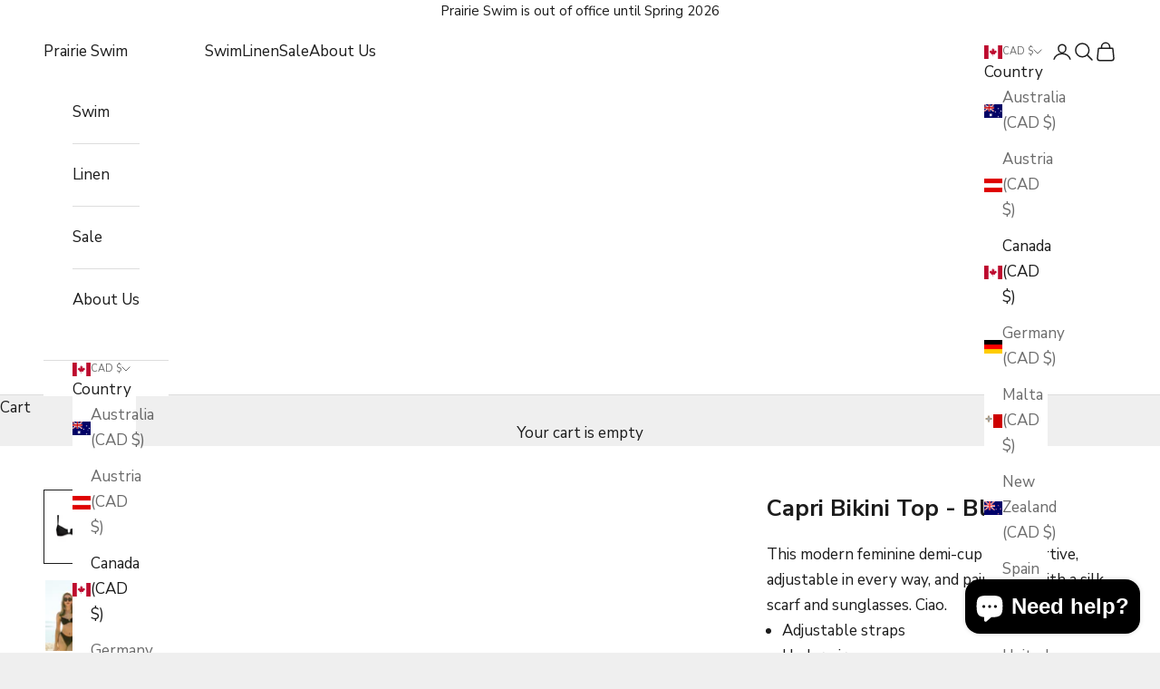

--- FILE ---
content_type: text/html; charset=utf-8
request_url: https://prairieswim.com/products/capri-bikini-top-black
body_size: 27829
content:
<!doctype html>

<html lang="en" dir="ltr">
  <head>
    <meta charset="utf-8">
    <meta name="viewport" content="width=device-width, initial-scale=1.0, height=device-height, minimum-scale=1.0, maximum-scale=5.0">

    <title>Capri Bikini Top - Black</title><meta name="description" content="This modern feminine demi-cup is supportive, adjustable in every way, and pairs well with a silk scarf and sunglasses. Ciao. Adjustable straps Underwire Tie-back Medium-full bra support Medium-full coverage 80% nylon/20% spandex Hand wash, lay flat to dry Designed in Canada Please note: Bikini bottom sold separately. S"><link rel="canonical" href="https://prairieswim.com/products/capri-bikini-top-black"><link rel="shortcut icon" href="//prairieswim.com/cdn/shop/files/PS._f29d8ea9-d718-40c5-82e8-3fe44c262518.png?v=1686056671&width=96">
      <link rel="apple-touch-icon" href="//prairieswim.com/cdn/shop/files/PS._f29d8ea9-d718-40c5-82e8-3fe44c262518.png?v=1686056671&width=180"><link rel="preconnect" href="https://fonts.shopifycdn.com" crossorigin><link rel="preload" href="//prairieswim.com/cdn/fonts/nunito_sans/nunitosans_n4.0276fe080df0ca4e6a22d9cb55aed3ed5ba6b1da.woff2" as="font" type="font/woff2" crossorigin><meta property="og:type" content="product">
  <meta property="og:title" content="Capri Bikini Top - Black">
  <meta property="product:price:amount" content="25.00">
  <meta property="product:price:currency" content="CAD">
  <meta property="product:availability" content="in stock"><meta property="og:image" content="http://prairieswim.com/cdn/shop/files/6.1.jpg?v=1685379895&width=2048">
  <meta property="og:image:secure_url" content="https://prairieswim.com/cdn/shop/files/6.1.jpg?v=1685379895&width=2048">
  <meta property="og:image:width" content="3648">
  <meta property="og:image:height" content="5472"><meta property="og:description" content="This modern feminine demi-cup is supportive, adjustable in every way, and pairs well with a silk scarf and sunglasses. Ciao. Adjustable straps Underwire Tie-back Medium-full bra support Medium-full coverage 80% nylon/20% spandex Hand wash, lay flat to dry Designed in Canada Please note: Bikini bottom sold separately. S"><meta property="og:url" content="https://prairieswim.com/products/capri-bikini-top-black">
<meta property="og:site_name" content="Prairie Swim"><meta name="twitter:card" content="summary"><meta name="twitter:title" content="Capri Bikini Top - Black">
  <meta name="twitter:description" content="This modern feminine demi-cup is supportive, adjustable in every way, and pairs well with a silk scarf and sunglasses. Ciao.

Adjustable straps
Underwire
Tie-back
Medium-full bra support
Medium-full coverage
80% nylon/20% spandex
Hand wash, lay flat to dry
Designed in Canada

Please note: Bikini bottom sold separately.
Shipping &amp;amp; Returns"><meta name="twitter:image" content="https://prairieswim.com/cdn/shop/files/6.1.jpg?crop=center&height=1200&v=1685379895&width=1200">
  <meta name="twitter:image:alt" content=""><script async crossorigin fetchpriority="high" src="/cdn/shopifycloud/importmap-polyfill/es-modules-shim.2.4.0.js"></script>
<script type="application/ld+json">{"@context":"http:\/\/schema.org\/","@id":"\/products\/capri-bikini-top-black#product","@type":"ProductGroup","brand":{"@type":"Brand","name":"Prairie Swim"},"category":"","description":"This modern feminine demi-cup is supportive, adjustable in every way, and pairs well with a silk scarf and sunglasses. Ciao.\n\nAdjustable straps\nUnderwire\nTie-back\nMedium-full bra support\nMedium-full coverage\n80% nylon\/20% spandex\nHand wash, lay flat to dry\nDesigned in Canada\n\nPlease note: Bikini bottom sold separately.\nShipping \u0026amp; Returns","hasVariant":[{"@id":"\/products\/capri-bikini-top-black?variant=39511782359118#variant","@type":"Product","image":"https:\/\/prairieswim.com\/cdn\/shop\/files\/6.1.jpg?v=1685379895\u0026width=1920","name":"Capri Bikini Top - Black - XS \/ Black","offers":{"@id":"\/products\/capri-bikini-top-black?variant=39511782359118#offer","@type":"Offer","availability":"http:\/\/schema.org\/OutOfStock","price":"25.00","priceCurrency":"CAD","url":"https:\/\/prairieswim.com\/products\/capri-bikini-top-black?variant=39511782359118"},"sku":"CAP-BLA-XS"},{"@id":"\/products\/capri-bikini-top-black?variant=39511782391886#variant","@type":"Product","image":"https:\/\/prairieswim.com\/cdn\/shop\/files\/6.1.jpg?v=1685379895\u0026width=1920","name":"Capri Bikini Top - Black - S \/ Black","offers":{"@id":"\/products\/capri-bikini-top-black?variant=39511782391886#offer","@type":"Offer","availability":"http:\/\/schema.org\/OutOfStock","price":"25.00","priceCurrency":"CAD","url":"https:\/\/prairieswim.com\/products\/capri-bikini-top-black?variant=39511782391886"},"sku":"CAP-BLA-S"},{"@id":"\/products\/capri-bikini-top-black?variant=39511782424654#variant","@type":"Product","image":"https:\/\/prairieswim.com\/cdn\/shop\/files\/6.1.jpg?v=1685379895\u0026width=1920","name":"Capri Bikini Top - Black - M \/ Black","offers":{"@id":"\/products\/capri-bikini-top-black?variant=39511782424654#offer","@type":"Offer","availability":"http:\/\/schema.org\/OutOfStock","price":"25.00","priceCurrency":"CAD","url":"https:\/\/prairieswim.com\/products\/capri-bikini-top-black?variant=39511782424654"},"sku":"CAP-BLA-M"},{"@id":"\/products\/capri-bikini-top-black?variant=39511782457422#variant","@type":"Product","image":"https:\/\/prairieswim.com\/cdn\/shop\/files\/6.1.jpg?v=1685379895\u0026width=1920","name":"Capri Bikini Top - Black - L \/ Black","offers":{"@id":"\/products\/capri-bikini-top-black?variant=39511782457422#offer","@type":"Offer","availability":"http:\/\/schema.org\/InStock","price":"25.00","priceCurrency":"CAD","url":"https:\/\/prairieswim.com\/products\/capri-bikini-top-black?variant=39511782457422"},"sku":"CAP-BLA-L"},{"@id":"\/products\/capri-bikini-top-black?variant=39511782490190#variant","@type":"Product","image":"https:\/\/prairieswim.com\/cdn\/shop\/files\/6.1.jpg?v=1685379895\u0026width=1920","name":"Capri Bikini Top - Black - XL \/ Black","offers":{"@id":"\/products\/capri-bikini-top-black?variant=39511782490190#offer","@type":"Offer","availability":"http:\/\/schema.org\/OutOfStock","price":"25.00","priceCurrency":"CAD","url":"https:\/\/prairieswim.com\/products\/capri-bikini-top-black?variant=39511782490190"},"sku":"CAP-BLA-XL"}],"name":"Capri Bikini Top - Black","productGroupID":"6654185734222","url":"https:\/\/prairieswim.com\/products\/capri-bikini-top-black"}</script><script type="application/ld+json">
  {
    "@context": "https://schema.org",
    "@type": "BreadcrumbList",
    "itemListElement": [{
        "@type": "ListItem",
        "position": 1,
        "name": "Home",
        "item": "https://prairieswim.com"
      },{
            "@type": "ListItem",
            "position": 2,
            "name": "Capri Bikini Top - Black",
            "item": "https://prairieswim.com/products/capri-bikini-top-black"
          }]
  }
</script><style>/* Typography (heading) */
  
/* Typography (body) */
  @font-face {
  font-family: "Nunito Sans";
  font-weight: 400;
  font-style: normal;
  font-display: fallback;
  src: url("//prairieswim.com/cdn/fonts/nunito_sans/nunitosans_n4.0276fe080df0ca4e6a22d9cb55aed3ed5ba6b1da.woff2") format("woff2"),
       url("//prairieswim.com/cdn/fonts/nunito_sans/nunitosans_n4.b4964bee2f5e7fd9c3826447e73afe2baad607b7.woff") format("woff");
}

@font-face {
  font-family: "Nunito Sans";
  font-weight: 400;
  font-style: italic;
  font-display: fallback;
  src: url("//prairieswim.com/cdn/fonts/nunito_sans/nunitosans_i4.6e408730afac1484cf297c30b0e67c86d17fc586.woff2") format("woff2"),
       url("//prairieswim.com/cdn/fonts/nunito_sans/nunitosans_i4.c9b6dcbfa43622b39a5990002775a8381942ae38.woff") format("woff");
}

@font-face {
  font-family: "Nunito Sans";
  font-weight: 700;
  font-style: normal;
  font-display: fallback;
  src: url("//prairieswim.com/cdn/fonts/nunito_sans/nunitosans_n7.25d963ed46da26098ebeab731e90d8802d989fa5.woff2") format("woff2"),
       url("//prairieswim.com/cdn/fonts/nunito_sans/nunitosans_n7.d32e3219b3d2ec82285d3027bd673efc61a996c8.woff") format("woff");
}

@font-face {
  font-family: "Nunito Sans";
  font-weight: 700;
  font-style: italic;
  font-display: fallback;
  src: url("//prairieswim.com/cdn/fonts/nunito_sans/nunitosans_i7.8c1124729eec046a321e2424b2acf328c2c12139.woff2") format("woff2"),
       url("//prairieswim.com/cdn/fonts/nunito_sans/nunitosans_i7.af4cda04357273e0996d21184432bcb14651a64d.woff") format("woff");
}

:root {
    /* Container */
    --container-max-width: 100%;
    --container-xxs-max-width: 27.5rem; /* 440px */
    --container-xs-max-width: 42.5rem; /* 680px */
    --container-sm-max-width: 61.25rem; /* 980px */
    --container-md-max-width: 71.875rem; /* 1150px */
    --container-lg-max-width: 78.75rem; /* 1260px */
    --container-xl-max-width: 85rem; /* 1360px */
    --container-gutter: 1.25rem;

    --section-vertical-spacing: 2.5rem;
    --section-vertical-spacing-tight:2.5rem;

    --section-stack-gap:2.25rem;
    --section-stack-gap-tight:2.25rem;

    /* Form settings */
    --form-gap: 1.25rem; /* Gap between fieldset and submit button */
    --fieldset-gap: 1rem; /* Gap between each form input within a fieldset */
    --form-control-gap: 0.625rem; /* Gap between input and label (ignored for floating label) */
    --checkbox-control-gap: 0.75rem; /* Horizontal gap between checkbox and its associated label */
    --input-padding-block: 0.65rem; /* Vertical padding for input, textarea and native select */
    --input-padding-inline: 0.8rem; /* Horizontal padding for input, textarea and native select */
    --checkbox-size: 0.875rem; /* Size (width and height) for checkbox */

    /* Other sizes */
    --sticky-area-height: calc(var(--announcement-bar-is-sticky, 0) * var(--announcement-bar-height, 0px) + var(--header-is-sticky, 0) * var(--header-is-visible, 1) * var(--header-height, 0px));

    /* RTL support */
    --transform-logical-flip: 1;
    --transform-origin-start: left;
    --transform-origin-end: right;

    /**
     * ---------------------------------------------------------------------
     * TYPOGRAPHY
     * ---------------------------------------------------------------------
     */

    /* Font properties */
    --heading-font-family: "New York", Iowan Old Style, Apple Garamond, Baskerville, Times New Roman, Droid Serif, Times, Source Serif Pro, serif, Apple Color Emoji, Segoe UI Emoji, Segoe UI Symbol;
    --heading-font-weight: 400;
    --heading-font-style: normal;
    --heading-text-transform: lowercase;
    --heading-letter-spacing: 0.0em;
    --text-font-family: "Nunito Sans", sans-serif;
    --text-font-weight: 400;
    --text-font-style: normal;
    --text-letter-spacing: 0.0em;
    --button-font: var(--text-font-style) var(--text-font-weight) var(--text-sm) / 1.65 var(--text-font-family);
    --button-text-transform: uppercase;
    --button-letter-spacing: 0.0em;

    /* Font sizes */--text-heading-size-factor: 1.5;
    --text-h1: max(0.6875rem, clamp(1.375rem, 1.146341463414634rem + 0.975609756097561vw, 2rem) * var(--text-heading-size-factor));
    --text-h2: max(0.6875rem, clamp(1.25rem, 1.0670731707317074rem + 0.7804878048780488vw, 1.75rem) * var(--text-heading-size-factor));
    --text-h3: max(0.6875rem, clamp(1.125rem, 1.0335365853658536rem + 0.3902439024390244vw, 1.375rem) * var(--text-heading-size-factor));
    --text-h4: max(0.6875rem, clamp(1rem, 0.9542682926829268rem + 0.1951219512195122vw, 1.125rem) * var(--text-heading-size-factor));
    --text-h5: calc(0.875rem * var(--text-heading-size-factor));
    --text-h6: calc(0.75rem * var(--text-heading-size-factor));

    --text-xs: 0.9375rem;
    --text-sm: 1.0rem;
    --text-base: 1.0625rem;
    --text-lg: 1.1875rem;
    --text-xl: 1.25rem;

    /* Rounded variables (used for border radius) */
    --rounded-full: 9999px;
    --button-border-radius: 0.0rem;
    --input-border-radius: 0.0rem;

    /* Box shadow */
    --shadow-sm: 0 2px 8px rgb(0 0 0 / 0.05);
    --shadow: 0 5px 15px rgb(0 0 0 / 0.05);
    --shadow-md: 0 5px 30px rgb(0 0 0 / 0.05);
    --shadow-block: px px px rgb(var(--text-primary) / 0.0);

    /**
     * ---------------------------------------------------------------------
     * OTHER
     * ---------------------------------------------------------------------
     */

    --checkmark-svg-url: url(//prairieswim.com/cdn/shop/t/24/assets/checkmark.svg?v=77552481021870063511735745437);
    --cursor-zoom-in-svg-url: url(//prairieswim.com/cdn/shop/t/24/assets/cursor-zoom-in.svg?v=53880737899771658811735745437);
  }

  [dir="rtl"]:root {
    /* RTL support */
    --transform-logical-flip: -1;
    --transform-origin-start: right;
    --transform-origin-end: left;
  }

  @media screen and (min-width: 700px) {
    :root {
      /* Typography (font size) */
      --text-xs: 0.9375rem;
      --text-sm: 1.0rem;
      --text-base: 1.0625rem;
      --text-lg: 1.1875rem;
      --text-xl: 1.375rem;

      /* Spacing settings */
      --container-gutter: 2rem;
    }
  }

  @media screen and (min-width: 1000px) {
    :root {
      /* Spacing settings */
      --container-gutter: 3rem;

      --section-vertical-spacing: 4rem;
      --section-vertical-spacing-tight: 4rem;

      --section-stack-gap:3rem;
      --section-stack-gap-tight:3rem;
    }
  }:root {/* Overlay used for modal */
    --page-overlay: 0 0 0 / 0.4;

    /* We use the first scheme background as default */
    --page-background: ;

    /* Product colors */
    --on-sale-text: 227 44 43;
    --on-sale-badge-background: 227 44 43;
    --on-sale-badge-text: 255 255 255;
    --sold-out-badge-background: 239 239 239;
    --sold-out-badge-text: 0 0 0 / 0.65;
    --custom-badge-background: 28 28 28;
    --custom-badge-text: 255 255 255;
    --star-color: 28 28 28;

    /* Status colors */
    --success-background: 212 227 203;
    --success-text: 48 122 7;
    --warning-background: 253 241 224;
    --warning-text: 237 138 0;
    --error-background: 243 204 204;
    --error-text: 203 43 43;
  }.color-scheme--scheme-1 {
      /* Color settings */--accent: 28 28 28;
      --text-color: 28 28 28;
      --background: 239 239 239 / 1.0;
      --background-without-opacity: 239 239 239;
      --background-gradient: ;--border-color: 207 207 207;/* Button colors */
      --button-background: 28 28 28;
      --button-text-color: 255 255 255;

      /* Circled buttons */
      --circle-button-background: 255 255 255;
      --circle-button-text-color: 28 28 28;
    }.shopify-section:has(.section-spacing.color-scheme--bg-609ecfcfee2f667ac6c12366fc6ece56) + .shopify-section:has(.section-spacing.color-scheme--bg-609ecfcfee2f667ac6c12366fc6ece56:not(.bordered-section)) .section-spacing {
      padding-block-start: 0;
    }.color-scheme--scheme-2 {
      /* Color settings */--accent: 28 28 28;
      --text-color: 28 28 28;
      --background: 255 255 255 / 1.0;
      --background-without-opacity: 255 255 255;
      --background-gradient: ;--border-color: 221 221 221;/* Button colors */
      --button-background: 28 28 28;
      --button-text-color: 255 255 255;

      /* Circled buttons */
      --circle-button-background: 255 255 255;
      --circle-button-text-color: 28 28 28;
    }.shopify-section:has(.section-spacing.color-scheme--bg-54922f2e920ba8346f6dc0fba343d673) + .shopify-section:has(.section-spacing.color-scheme--bg-54922f2e920ba8346f6dc0fba343d673:not(.bordered-section)) .section-spacing {
      padding-block-start: 0;
    }.color-scheme--scheme-3 {
      /* Color settings */--accent: 255 255 255;
      --text-color: 255 255 255;
      --background: 28 28 28 / 1.0;
      --background-without-opacity: 28 28 28;
      --background-gradient: ;--border-color: 62 62 62;/* Button colors */
      --button-background: 255 255 255;
      --button-text-color: 28 28 28;

      /* Circled buttons */
      --circle-button-background: 255 255 255;
      --circle-button-text-color: 28 28 28;
    }.shopify-section:has(.section-spacing.color-scheme--bg-c1f8cb21047e4797e94d0969dc5d1e44) + .shopify-section:has(.section-spacing.color-scheme--bg-c1f8cb21047e4797e94d0969dc5d1e44:not(.bordered-section)) .section-spacing {
      padding-block-start: 0;
    }.color-scheme--scheme-4 {
      /* Color settings */--accent: 255 255 255;
      --text-color: 255 255 255;
      --background: 0 0 0 / 0.0;
      --background-without-opacity: 0 0 0;
      --background-gradient: ;--border-color: 255 255 255;/* Button colors */
      --button-background: 255 255 255;
      --button-text-color: 28 28 28;

      /* Circled buttons */
      --circle-button-background: 255 255 255;
      --circle-button-text-color: 28 28 28;
    }.shopify-section:has(.section-spacing.color-scheme--bg-3671eee015764974ee0aef1536023e0f) + .shopify-section:has(.section-spacing.color-scheme--bg-3671eee015764974ee0aef1536023e0f:not(.bordered-section)) .section-spacing {
      padding-block-start: 0;
    }.color-scheme--dialog {
      /* Color settings */--accent: 28 28 28;
      --text-color: 28 28 28;
      --background: 255 255 255 / 1.0;
      --background-without-opacity: 255 255 255;
      --background-gradient: ;--border-color: 221 221 221;/* Button colors */
      --button-background: 28 28 28;
      --button-text-color: 255 255 255;

      /* Circled buttons */
      --circle-button-background: 255 255 255;
      --circle-button-text-color: 28 28 28;
    }
</style><script>
  // This allows to expose several variables to the global scope, to be used in scripts
  window.themeVariables = {
    settings: {
      showPageTransition: null,
      pageType: "product",
      moneyFormat: "${{amount}}",
      moneyWithCurrencyFormat: "${{amount}} CAD",
      currencyCodeEnabled: false,
      cartType: "drawer",
      staggerMenuApparition: true
    },

    strings: {
      addedToCart: "Added to your cart!",
      closeGallery: "Close gallery",
      zoomGallery: "Zoom picture",
      errorGallery: "Image cannot be loaded",
      shippingEstimatorNoResults: "Sorry, we do not ship to your address.",
      shippingEstimatorOneResult: "There is one shipping rate for your address:",
      shippingEstimatorMultipleResults: "There are several shipping rates for your address:",
      shippingEstimatorError: "One or more error occurred while retrieving shipping rates:",
      next: "Next",
      previous: "Previous"
    },

    mediaQueries: {
      'sm': 'screen and (min-width: 700px)',
      'md': 'screen and (min-width: 1000px)',
      'lg': 'screen and (min-width: 1150px)',
      'xl': 'screen and (min-width: 1400px)',
      '2xl': 'screen and (min-width: 1600px)',
      'sm-max': 'screen and (max-width: 699px)',
      'md-max': 'screen and (max-width: 999px)',
      'lg-max': 'screen and (max-width: 1149px)',
      'xl-max': 'screen and (max-width: 1399px)',
      '2xl-max': 'screen and (max-width: 1599px)',
      'motion-safe': '(prefers-reduced-motion: no-preference)',
      'motion-reduce': '(prefers-reduced-motion: reduce)',
      'supports-hover': 'screen and (pointer: fine)',
      'supports-touch': 'screen and (hover: none)'
    }
  };</script><script type="importmap">{
        "imports": {
          "vendor": "//prairieswim.com/cdn/shop/t/24/assets/vendor.min.js?v=118757129943152772801745245470",
          "theme": "//prairieswim.com/cdn/shop/t/24/assets/theme.js?v=120688118179581468051745245470",
          "photoswipe": "//prairieswim.com/cdn/shop/t/24/assets/photoswipe.min.js?v=13374349288281597431735745422"
        }
      }
    </script>

    <script type="module" src="//prairieswim.com/cdn/shop/t/24/assets/vendor.min.js?v=118757129943152772801745245470"></script>
    <script type="module" src="//prairieswim.com/cdn/shop/t/24/assets/theme.js?v=120688118179581468051745245470"></script>

    <script>window.performance && window.performance.mark && window.performance.mark('shopify.content_for_header.start');</script><meta name="google-site-verification" content="hmVWPmyVM09acQsFCHP-lg5fU9ryUXjbXFAkSho3lMY">
<meta id="shopify-digital-wallet" name="shopify-digital-wallet" content="/8169652282/digital_wallets/dialog">
<meta name="shopify-checkout-api-token" content="801d88c4697176bc2d964fb2f5c1eec0">
<meta id="in-context-paypal-metadata" data-shop-id="8169652282" data-venmo-supported="false" data-environment="production" data-locale="en_US" data-paypal-v4="true" data-currency="CAD">
<link rel="alternate" hreflang="x-default" href="https://prairieswim.com/products/capri-bikini-top-black">
<link rel="alternate" hreflang="en" href="https://prairieswim.com/products/capri-bikini-top-black">
<link rel="alternate" hreflang="en-US" href="https://prairieswim.com/en-us/products/capri-bikini-top-black">
<link rel="alternate" type="application/json+oembed" href="https://prairieswim.com/products/capri-bikini-top-black.oembed">
<script async="async" src="/checkouts/internal/preloads.js?locale=en-CA"></script>
<link rel="preconnect" href="https://shop.app" crossorigin="anonymous">
<script async="async" src="https://shop.app/checkouts/internal/preloads.js?locale=en-CA&shop_id=8169652282" crossorigin="anonymous"></script>
<script id="apple-pay-shop-capabilities" type="application/json">{"shopId":8169652282,"countryCode":"CA","currencyCode":"CAD","merchantCapabilities":["supports3DS"],"merchantId":"gid:\/\/shopify\/Shop\/8169652282","merchantName":"Prairie Swim","requiredBillingContactFields":["postalAddress","email"],"requiredShippingContactFields":["postalAddress","email"],"shippingType":"shipping","supportedNetworks":["visa","masterCard","amex","interac","jcb"],"total":{"type":"pending","label":"Prairie Swim","amount":"1.00"},"shopifyPaymentsEnabled":true,"supportsSubscriptions":true}</script>
<script id="shopify-features" type="application/json">{"accessToken":"801d88c4697176bc2d964fb2f5c1eec0","betas":["rich-media-storefront-analytics"],"domain":"prairieswim.com","predictiveSearch":true,"shopId":8169652282,"locale":"en"}</script>
<script>var Shopify = Shopify || {};
Shopify.shop = "prairie-swim.myshopify.com";
Shopify.locale = "en";
Shopify.currency = {"active":"CAD","rate":"1.0"};
Shopify.country = "CA";
Shopify.theme = {"name":"Updated copy of Updated copy of Updated copy of...","id":173873856785,"schema_name":"Prestige","schema_version":"10.7.0","theme_store_id":855,"role":"main"};
Shopify.theme.handle = "null";
Shopify.theme.style = {"id":null,"handle":null};
Shopify.cdnHost = "prairieswim.com/cdn";
Shopify.routes = Shopify.routes || {};
Shopify.routes.root = "/";</script>
<script type="module">!function(o){(o.Shopify=o.Shopify||{}).modules=!0}(window);</script>
<script>!function(o){function n(){var o=[];function n(){o.push(Array.prototype.slice.apply(arguments))}return n.q=o,n}var t=o.Shopify=o.Shopify||{};t.loadFeatures=n(),t.autoloadFeatures=n()}(window);</script>
<script>
  window.ShopifyPay = window.ShopifyPay || {};
  window.ShopifyPay.apiHost = "shop.app\/pay";
  window.ShopifyPay.redirectState = null;
</script>
<script id="shop-js-analytics" type="application/json">{"pageType":"product"}</script>
<script defer="defer" async type="module" src="//prairieswim.com/cdn/shopifycloud/shop-js/modules/v2/client.init-shop-cart-sync_C5BV16lS.en.esm.js"></script>
<script defer="defer" async type="module" src="//prairieswim.com/cdn/shopifycloud/shop-js/modules/v2/chunk.common_CygWptCX.esm.js"></script>
<script type="module">
  await import("//prairieswim.com/cdn/shopifycloud/shop-js/modules/v2/client.init-shop-cart-sync_C5BV16lS.en.esm.js");
await import("//prairieswim.com/cdn/shopifycloud/shop-js/modules/v2/chunk.common_CygWptCX.esm.js");

  window.Shopify.SignInWithShop?.initShopCartSync?.({"fedCMEnabled":true,"windoidEnabled":true});

</script>
<script>
  window.Shopify = window.Shopify || {};
  if (!window.Shopify.featureAssets) window.Shopify.featureAssets = {};
  window.Shopify.featureAssets['shop-js'] = {"shop-cart-sync":["modules/v2/client.shop-cart-sync_ZFArdW7E.en.esm.js","modules/v2/chunk.common_CygWptCX.esm.js"],"init-fed-cm":["modules/v2/client.init-fed-cm_CmiC4vf6.en.esm.js","modules/v2/chunk.common_CygWptCX.esm.js"],"shop-button":["modules/v2/client.shop-button_tlx5R9nI.en.esm.js","modules/v2/chunk.common_CygWptCX.esm.js"],"shop-cash-offers":["modules/v2/client.shop-cash-offers_DOA2yAJr.en.esm.js","modules/v2/chunk.common_CygWptCX.esm.js","modules/v2/chunk.modal_D71HUcav.esm.js"],"init-windoid":["modules/v2/client.init-windoid_sURxWdc1.en.esm.js","modules/v2/chunk.common_CygWptCX.esm.js"],"shop-toast-manager":["modules/v2/client.shop-toast-manager_ClPi3nE9.en.esm.js","modules/v2/chunk.common_CygWptCX.esm.js"],"init-shop-email-lookup-coordinator":["modules/v2/client.init-shop-email-lookup-coordinator_B8hsDcYM.en.esm.js","modules/v2/chunk.common_CygWptCX.esm.js"],"init-shop-cart-sync":["modules/v2/client.init-shop-cart-sync_C5BV16lS.en.esm.js","modules/v2/chunk.common_CygWptCX.esm.js"],"avatar":["modules/v2/client.avatar_BTnouDA3.en.esm.js"],"pay-button":["modules/v2/client.pay-button_FdsNuTd3.en.esm.js","modules/v2/chunk.common_CygWptCX.esm.js"],"init-customer-accounts":["modules/v2/client.init-customer-accounts_DxDtT_ad.en.esm.js","modules/v2/client.shop-login-button_C5VAVYt1.en.esm.js","modules/v2/chunk.common_CygWptCX.esm.js","modules/v2/chunk.modal_D71HUcav.esm.js"],"init-shop-for-new-customer-accounts":["modules/v2/client.init-shop-for-new-customer-accounts_ChsxoAhi.en.esm.js","modules/v2/client.shop-login-button_C5VAVYt1.en.esm.js","modules/v2/chunk.common_CygWptCX.esm.js","modules/v2/chunk.modal_D71HUcav.esm.js"],"shop-login-button":["modules/v2/client.shop-login-button_C5VAVYt1.en.esm.js","modules/v2/chunk.common_CygWptCX.esm.js","modules/v2/chunk.modal_D71HUcav.esm.js"],"init-customer-accounts-sign-up":["modules/v2/client.init-customer-accounts-sign-up_CPSyQ0Tj.en.esm.js","modules/v2/client.shop-login-button_C5VAVYt1.en.esm.js","modules/v2/chunk.common_CygWptCX.esm.js","modules/v2/chunk.modal_D71HUcav.esm.js"],"shop-follow-button":["modules/v2/client.shop-follow-button_Cva4Ekp9.en.esm.js","modules/v2/chunk.common_CygWptCX.esm.js","modules/v2/chunk.modal_D71HUcav.esm.js"],"checkout-modal":["modules/v2/client.checkout-modal_BPM8l0SH.en.esm.js","modules/v2/chunk.common_CygWptCX.esm.js","modules/v2/chunk.modal_D71HUcav.esm.js"],"lead-capture":["modules/v2/client.lead-capture_Bi8yE_yS.en.esm.js","modules/v2/chunk.common_CygWptCX.esm.js","modules/v2/chunk.modal_D71HUcav.esm.js"],"shop-login":["modules/v2/client.shop-login_D6lNrXab.en.esm.js","modules/v2/chunk.common_CygWptCX.esm.js","modules/v2/chunk.modal_D71HUcav.esm.js"],"payment-terms":["modules/v2/client.payment-terms_CZxnsJam.en.esm.js","modules/v2/chunk.common_CygWptCX.esm.js","modules/v2/chunk.modal_D71HUcav.esm.js"]};
</script>
<script>(function() {
  var isLoaded = false;
  function asyncLoad() {
    if (isLoaded) return;
    isLoaded = true;
    var urls = ["https:\/\/static.shareasale.com\/json\/shopify\/deduplication.js?shop=prairie-swim.myshopify.com","https:\/\/static.shareasale.com\/json\/shopify\/shareasale-tracking.js?sasmid=122929\u0026ssmtid=19038\u0026shop=prairie-swim.myshopify.com","https:\/\/cdn.nfcube.com\/instafeed-1c1be0818eaacd53eea8db9bad74d9cc.js?shop=prairie-swim.myshopify.com"];
    for (var i = 0; i < urls.length; i++) {
      var s = document.createElement('script');
      s.type = 'text/javascript';
      s.async = true;
      s.src = urls[i];
      var x = document.getElementsByTagName('script')[0];
      x.parentNode.insertBefore(s, x);
    }
  };
  if(window.attachEvent) {
    window.attachEvent('onload', asyncLoad);
  } else {
    window.addEventListener('load', asyncLoad, false);
  }
})();</script>
<script id="__st">var __st={"a":8169652282,"offset":-18000,"reqid":"61eaec68-684d-4b38-8575-a45a7f9d01af-1768696456","pageurl":"prairieswim.com\/products\/capri-bikini-top-black","u":"6bc431ca6e91","p":"product","rtyp":"product","rid":6654185734222};</script>
<script>window.ShopifyPaypalV4VisibilityTracking = true;</script>
<script id="captcha-bootstrap">!function(){'use strict';const t='contact',e='account',n='new_comment',o=[[t,t],['blogs',n],['comments',n],[t,'customer']],c=[[e,'customer_login'],[e,'guest_login'],[e,'recover_customer_password'],[e,'create_customer']],r=t=>t.map((([t,e])=>`form[action*='/${t}']:not([data-nocaptcha='true']) input[name='form_type'][value='${e}']`)).join(','),a=t=>()=>t?[...document.querySelectorAll(t)].map((t=>t.form)):[];function s(){const t=[...o],e=r(t);return a(e)}const i='password',u='form_key',d=['recaptcha-v3-token','g-recaptcha-response','h-captcha-response',i],f=()=>{try{return window.sessionStorage}catch{return}},m='__shopify_v',_=t=>t.elements[u];function p(t,e,n=!1){try{const o=window.sessionStorage,c=JSON.parse(o.getItem(e)),{data:r}=function(t){const{data:e,action:n}=t;return t[m]||n?{data:e,action:n}:{data:t,action:n}}(c);for(const[e,n]of Object.entries(r))t.elements[e]&&(t.elements[e].value=n);n&&o.removeItem(e)}catch(o){console.error('form repopulation failed',{error:o})}}const l='form_type',E='cptcha';function T(t){t.dataset[E]=!0}const w=window,h=w.document,L='Shopify',v='ce_forms',y='captcha';let A=!1;((t,e)=>{const n=(g='f06e6c50-85a8-45c8-87d0-21a2b65856fe',I='https://cdn.shopify.com/shopifycloud/storefront-forms-hcaptcha/ce_storefront_forms_captcha_hcaptcha.v1.5.2.iife.js',D={infoText:'Protected by hCaptcha',privacyText:'Privacy',termsText:'Terms'},(t,e,n)=>{const o=w[L][v],c=o.bindForm;if(c)return c(t,g,e,D).then(n);var r;o.q.push([[t,g,e,D],n]),r=I,A||(h.body.append(Object.assign(h.createElement('script'),{id:'captcha-provider',async:!0,src:r})),A=!0)});var g,I,D;w[L]=w[L]||{},w[L][v]=w[L][v]||{},w[L][v].q=[],w[L][y]=w[L][y]||{},w[L][y].protect=function(t,e){n(t,void 0,e),T(t)},Object.freeze(w[L][y]),function(t,e,n,w,h,L){const[v,y,A,g]=function(t,e,n){const i=e?o:[],u=t?c:[],d=[...i,...u],f=r(d),m=r(i),_=r(d.filter((([t,e])=>n.includes(e))));return[a(f),a(m),a(_),s()]}(w,h,L),I=t=>{const e=t.target;return e instanceof HTMLFormElement?e:e&&e.form},D=t=>v().includes(t);t.addEventListener('submit',(t=>{const e=I(t);if(!e)return;const n=D(e)&&!e.dataset.hcaptchaBound&&!e.dataset.recaptchaBound,o=_(e),c=g().includes(e)&&(!o||!o.value);(n||c)&&t.preventDefault(),c&&!n&&(function(t){try{if(!f())return;!function(t){const e=f();if(!e)return;const n=_(t);if(!n)return;const o=n.value;o&&e.removeItem(o)}(t);const e=Array.from(Array(32),(()=>Math.random().toString(36)[2])).join('');!function(t,e){_(t)||t.append(Object.assign(document.createElement('input'),{type:'hidden',name:u})),t.elements[u].value=e}(t,e),function(t,e){const n=f();if(!n)return;const o=[...t.querySelectorAll(`input[type='${i}']`)].map((({name:t})=>t)),c=[...d,...o],r={};for(const[a,s]of new FormData(t).entries())c.includes(a)||(r[a]=s);n.setItem(e,JSON.stringify({[m]:1,action:t.action,data:r}))}(t,e)}catch(e){console.error('failed to persist form',e)}}(e),e.submit())}));const S=(t,e)=>{t&&!t.dataset[E]&&(n(t,e.some((e=>e===t))),T(t))};for(const o of['focusin','change'])t.addEventListener(o,(t=>{const e=I(t);D(e)&&S(e,y())}));const B=e.get('form_key'),M=e.get(l),P=B&&M;t.addEventListener('DOMContentLoaded',(()=>{const t=y();if(P)for(const e of t)e.elements[l].value===M&&p(e,B);[...new Set([...A(),...v().filter((t=>'true'===t.dataset.shopifyCaptcha))])].forEach((e=>S(e,t)))}))}(h,new URLSearchParams(w.location.search),n,t,e,['guest_login'])})(!0,!0)}();</script>
<script integrity="sha256-4kQ18oKyAcykRKYeNunJcIwy7WH5gtpwJnB7kiuLZ1E=" data-source-attribution="shopify.loadfeatures" defer="defer" src="//prairieswim.com/cdn/shopifycloud/storefront/assets/storefront/load_feature-a0a9edcb.js" crossorigin="anonymous"></script>
<script crossorigin="anonymous" defer="defer" src="//prairieswim.com/cdn/shopifycloud/storefront/assets/shopify_pay/storefront-65b4c6d7.js?v=20250812"></script>
<script data-source-attribution="shopify.dynamic_checkout.dynamic.init">var Shopify=Shopify||{};Shopify.PaymentButton=Shopify.PaymentButton||{isStorefrontPortableWallets:!0,init:function(){window.Shopify.PaymentButton.init=function(){};var t=document.createElement("script");t.src="https://prairieswim.com/cdn/shopifycloud/portable-wallets/latest/portable-wallets.en.js",t.type="module",document.head.appendChild(t)}};
</script>
<script data-source-attribution="shopify.dynamic_checkout.buyer_consent">
  function portableWalletsHideBuyerConsent(e){var t=document.getElementById("shopify-buyer-consent"),n=document.getElementById("shopify-subscription-policy-button");t&&n&&(t.classList.add("hidden"),t.setAttribute("aria-hidden","true"),n.removeEventListener("click",e))}function portableWalletsShowBuyerConsent(e){var t=document.getElementById("shopify-buyer-consent"),n=document.getElementById("shopify-subscription-policy-button");t&&n&&(t.classList.remove("hidden"),t.removeAttribute("aria-hidden"),n.addEventListener("click",e))}window.Shopify?.PaymentButton&&(window.Shopify.PaymentButton.hideBuyerConsent=portableWalletsHideBuyerConsent,window.Shopify.PaymentButton.showBuyerConsent=portableWalletsShowBuyerConsent);
</script>
<script>
  function portableWalletsCleanup(e){e&&e.src&&console.error("Failed to load portable wallets script "+e.src);var t=document.querySelectorAll("shopify-accelerated-checkout .shopify-payment-button__skeleton, shopify-accelerated-checkout-cart .wallet-cart-button__skeleton"),e=document.getElementById("shopify-buyer-consent");for(let e=0;e<t.length;e++)t[e].remove();e&&e.remove()}function portableWalletsNotLoadedAsModule(e){e instanceof ErrorEvent&&"string"==typeof e.message&&e.message.includes("import.meta")&&"string"==typeof e.filename&&e.filename.includes("portable-wallets")&&(window.removeEventListener("error",portableWalletsNotLoadedAsModule),window.Shopify.PaymentButton.failedToLoad=e,"loading"===document.readyState?document.addEventListener("DOMContentLoaded",window.Shopify.PaymentButton.init):window.Shopify.PaymentButton.init())}window.addEventListener("error",portableWalletsNotLoadedAsModule);
</script>

<script type="module" src="https://prairieswim.com/cdn/shopifycloud/portable-wallets/latest/portable-wallets.en.js" onError="portableWalletsCleanup(this)" crossorigin="anonymous"></script>
<script nomodule>
  document.addEventListener("DOMContentLoaded", portableWalletsCleanup);
</script>

<link id="shopify-accelerated-checkout-styles" rel="stylesheet" media="screen" href="https://prairieswim.com/cdn/shopifycloud/portable-wallets/latest/accelerated-checkout-backwards-compat.css" crossorigin="anonymous">
<style id="shopify-accelerated-checkout-cart">
        #shopify-buyer-consent {
  margin-top: 1em;
  display: inline-block;
  width: 100%;
}

#shopify-buyer-consent.hidden {
  display: none;
}

#shopify-subscription-policy-button {
  background: none;
  border: none;
  padding: 0;
  text-decoration: underline;
  font-size: inherit;
  cursor: pointer;
}

#shopify-subscription-policy-button::before {
  box-shadow: none;
}

      </style>

<script>window.performance && window.performance.mark && window.performance.mark('shopify.content_for_header.end');</script>
<link href="//prairieswim.com/cdn/shop/t/24/assets/theme.css?v=59476350486779203171745245469" rel="stylesheet" type="text/css" media="all" /><!-- BEGIN app block: shopify://apps/vo-product-options/blocks/embed-block/430cbd7b-bd20-4c16-ba41-db6f4c645164 --><script>var bcpo_product={"id":6654185734222,"title":"Capri Bikini Top - Black","handle":"capri-bikini-top-black","description":"\u003cp\u003e\u003cspan data-sheets-value='{\"1\":2,\"2\":\"This modern feminine demi-cup is supportive, adjustable in every way and pairs well with a silk scarf and sunglasses. Ciao. \"}' data-sheets-userformat='{\"2\":769,\"3\":{\"1\":0},\"11\":4,\"12\":0}' data-mce-fragment=\"1\"\u003eThis modern feminine demi-cup is supportive, adjustable in every way, and pairs well with a silk scarf and sunglasses. Ciao.\u003c\/span\u003e\u003c\/p\u003e\n\u003cul\u003e\n\u003cli\u003e\u003cspan\u003eAdjustable straps\u003c\/span\u003e\u003c\/li\u003e\n\u003cli\u003eUnderwire\u003c\/li\u003e\n\u003cli\u003eTie-back\u003c\/li\u003e\n\u003cli\u003e\u003cspan\u003eMedium-full bra support\u003c\/span\u003e\u003c\/li\u003e\n\u003cli\u003e\u003cspan\u003eMedium-full coverage\u003c\/span\u003e\u003c\/li\u003e\n\u003cli\u003e\u003cspan\u003e80% nylon\/20% spandex\u003c\/span\u003e\u003c\/li\u003e\n\u003cli\u003e\u003cspan\u003eHand wash, lay flat to dry\u003c\/span\u003e\u003c\/li\u003e\n\u003cli\u003e\u003cspan\u003eDesigned in Canada\u003c\/span\u003e\u003c\/li\u003e\n\u003c\/ul\u003e\n\u003cp\u003e\u003cem\u003ePlease note: Bikini bottom sold separately.\u003c\/em\u003e\u003c\/p\u003e\n\u003cp\u003e\u003cmeta charset=\"utf-8\"\u003e\u003ca title=\"Prairie Swim Canadian swimwear brand shipping and returns policy\" href=\"https:\/\/prairieswim.com\/pages\/shipping-returns\" target=\"_blank\"\u003e\u003cspan style=\"text-decoration: underline;\"\u003e\u003cspan\u003eShipping \u0026amp; Returns\u003c\/span\u003e\u003c\/span\u003e\u003c\/a\u003e\u003c\/p\u003e","published_at":"2021-10-17T10:42:40-04:00","created_at":"2021-10-08T14:32:43-04:00","vendor":"Prairie Swim","type":"","tags":["__tab2:capri-sizing-carling","__tab3:materials-care","Colour_Black","spo-default","spo-disabled"],"price":2500,"price_min":2500,"price_max":2500,"available":true,"price_varies":false,"compare_at_price":12000,"compare_at_price_min":12000,"compare_at_price_max":12000,"compare_at_price_varies":false,"variants":[{"id":39511782359118,"title":"XS \/ Black","option1":"XS","option2":"Black","option3":null,"sku":"CAP-BLA-XS","requires_shipping":true,"taxable":true,"featured_image":null,"available":false,"name":"Capri Bikini Top - Black - XS \/ Black","public_title":"XS \/ Black","options":["XS","Black"],"price":2500,"weight":99,"compare_at_price":12000,"inventory_management":"shopify","barcode":"","requires_selling_plan":false,"selling_plan_allocations":[]},{"id":39511782391886,"title":"S \/ Black","option1":"S","option2":"Black","option3":null,"sku":"CAP-BLA-S","requires_shipping":true,"taxable":true,"featured_image":null,"available":false,"name":"Capri Bikini Top - Black - S \/ Black","public_title":"S \/ Black","options":["S","Black"],"price":2500,"weight":99,"compare_at_price":12000,"inventory_management":"shopify","barcode":"","requires_selling_plan":false,"selling_plan_allocations":[]},{"id":39511782424654,"title":"M \/ Black","option1":"M","option2":"Black","option3":null,"sku":"CAP-BLA-M","requires_shipping":true,"taxable":true,"featured_image":null,"available":false,"name":"Capri Bikini Top - Black - M \/ Black","public_title":"M \/ Black","options":["M","Black"],"price":2500,"weight":99,"compare_at_price":12000,"inventory_management":"shopify","barcode":"","requires_selling_plan":false,"selling_plan_allocations":[]},{"id":39511782457422,"title":"L \/ Black","option1":"L","option2":"Black","option3":null,"sku":"CAP-BLA-L","requires_shipping":true,"taxable":true,"featured_image":null,"available":true,"name":"Capri Bikini Top - Black - L \/ Black","public_title":"L \/ Black","options":["L","Black"],"price":2500,"weight":99,"compare_at_price":12000,"inventory_management":"shopify","barcode":"","requires_selling_plan":false,"selling_plan_allocations":[]},{"id":39511782490190,"title":"XL \/ Black","option1":"XL","option2":"Black","option3":null,"sku":"CAP-BLA-XL","requires_shipping":true,"taxable":true,"featured_image":null,"available":false,"name":"Capri Bikini Top - Black - XL \/ Black","public_title":"XL \/ Black","options":["XL","Black"],"price":2500,"weight":99,"compare_at_price":12000,"inventory_management":"shopify","barcode":"","requires_selling_plan":false,"selling_plan_allocations":[]}],"images":["\/\/prairieswim.com\/cdn\/shop\/files\/6.1.jpg?v=1685379895","\/\/prairieswim.com\/cdn\/shop\/products\/DSC_0759.jpg?v=1685379895","\/\/prairieswim.com\/cdn\/shop\/files\/6.jpg?v=1685379917"],"featured_image":"\/\/prairieswim.com\/cdn\/shop\/files\/6.1.jpg?v=1685379895","options":["Size","Color"],"media":[{"alt":null,"id":34138987462929,"position":1,"preview_image":{"aspect_ratio":0.667,"height":5472,"width":3648,"src":"\/\/prairieswim.com\/cdn\/shop\/files\/6.1.jpg?v=1685379895"},"aspect_ratio":0.667,"height":5472,"media_type":"image","src":"\/\/prairieswim.com\/cdn\/shop\/files\/6.1.jpg?v=1685379895","width":3648},{"alt":null,"id":20974641545294,"position":2,"preview_image":{"aspect_ratio":0.667,"height":2784,"width":1856,"src":"\/\/prairieswim.com\/cdn\/shop\/products\/DSC_0759.jpg?v=1685379895"},"aspect_ratio":0.667,"height":2784,"media_type":"image","src":"\/\/prairieswim.com\/cdn\/shop\/products\/DSC_0759.jpg?v=1685379895","width":1856},{"alt":null,"id":34138998833425,"position":3,"preview_image":{"aspect_ratio":0.667,"height":5472,"width":3648,"src":"\/\/prairieswim.com\/cdn\/shop\/files\/6.jpg?v=1685379917"},"aspect_ratio":0.667,"height":5472,"media_type":"image","src":"\/\/prairieswim.com\/cdn\/shop\/files\/6.jpg?v=1685379917","width":3648}],"requires_selling_plan":false,"selling_plan_groups":[],"content":"\u003cp\u003e\u003cspan data-sheets-value='{\"1\":2,\"2\":\"This modern feminine demi-cup is supportive, adjustable in every way and pairs well with a silk scarf and sunglasses. Ciao. \"}' data-sheets-userformat='{\"2\":769,\"3\":{\"1\":0},\"11\":4,\"12\":0}' data-mce-fragment=\"1\"\u003eThis modern feminine demi-cup is supportive, adjustable in every way, and pairs well with a silk scarf and sunglasses. Ciao.\u003c\/span\u003e\u003c\/p\u003e\n\u003cul\u003e\n\u003cli\u003e\u003cspan\u003eAdjustable straps\u003c\/span\u003e\u003c\/li\u003e\n\u003cli\u003eUnderwire\u003c\/li\u003e\n\u003cli\u003eTie-back\u003c\/li\u003e\n\u003cli\u003e\u003cspan\u003eMedium-full bra support\u003c\/span\u003e\u003c\/li\u003e\n\u003cli\u003e\u003cspan\u003eMedium-full coverage\u003c\/span\u003e\u003c\/li\u003e\n\u003cli\u003e\u003cspan\u003e80% nylon\/20% spandex\u003c\/span\u003e\u003c\/li\u003e\n\u003cli\u003e\u003cspan\u003eHand wash, lay flat to dry\u003c\/span\u003e\u003c\/li\u003e\n\u003cli\u003e\u003cspan\u003eDesigned in Canada\u003c\/span\u003e\u003c\/li\u003e\n\u003c\/ul\u003e\n\u003cp\u003e\u003cem\u003ePlease note: Bikini bottom sold separately.\u003c\/em\u003e\u003c\/p\u003e\n\u003cp\u003e\u003cmeta charset=\"utf-8\"\u003e\u003ca title=\"Prairie Swim Canadian swimwear brand shipping and returns policy\" href=\"https:\/\/prairieswim.com\/pages\/shipping-returns\" target=\"_blank\"\u003e\u003cspan style=\"text-decoration: underline;\"\u003e\u003cspan\u003eShipping \u0026amp; Returns\u003c\/span\u003e\u003c\/span\u003e\u003c\/a\u003e\u003c\/p\u003e"}; bcpo_product.options_with_values = [{"name":"Size","position":1,"values":["XS","S","M","L","XL"]},{"name":"Color","position":2,"values":["Black"]}];  var bcpo_settings=bcpo_settings || {"_3lj2l":1};var inventory_quantity = [];inventory_quantity.push(0);inventory_quantity.push(0);inventory_quantity.push(0);inventory_quantity.push(9);inventory_quantity.push(0);if(bcpo_product) { for (var i = 0; i < bcpo_product.variants.length; i += 1) { bcpo_product.variants[i].inventory_quantity = inventory_quantity[i]; }}window.bcpo = window.bcpo || {}; bcpo.cart = {"note":null,"attributes":{},"original_total_price":0,"total_price":0,"total_discount":0,"total_weight":0.0,"item_count":0,"items":[],"requires_shipping":false,"currency":"CAD","items_subtotal_price":0,"cart_level_discount_applications":[],"checkout_charge_amount":0}; bcpo.ogFormData = FormData; bcpo.money_with_currency_format = "${{amount}} CAD";bcpo.money_format = "${{amount}}"; if (bcpo_settings) { bcpo_settings.shop_currency = "CAD";} else { var bcpo_settings = {shop_currency: "CAD" }; }</script>


<!-- END app block --><!-- BEGIN app block: shopify://apps/klaviyo-email-marketing-sms/blocks/klaviyo-onsite-embed/2632fe16-c075-4321-a88b-50b567f42507 -->












  <script async src="https://static.klaviyo.com/onsite/js/SKBZ5s/klaviyo.js?company_id=SKBZ5s"></script>
  <script>!function(){if(!window.klaviyo){window._klOnsite=window._klOnsite||[];try{window.klaviyo=new Proxy({},{get:function(n,i){return"push"===i?function(){var n;(n=window._klOnsite).push.apply(n,arguments)}:function(){for(var n=arguments.length,o=new Array(n),w=0;w<n;w++)o[w]=arguments[w];var t="function"==typeof o[o.length-1]?o.pop():void 0,e=new Promise((function(n){window._klOnsite.push([i].concat(o,[function(i){t&&t(i),n(i)}]))}));return e}}})}catch(n){window.klaviyo=window.klaviyo||[],window.klaviyo.push=function(){var n;(n=window._klOnsite).push.apply(n,arguments)}}}}();</script>

  
    <script id="viewed_product">
      if (item == null) {
        var _learnq = _learnq || [];

        var MetafieldReviews = null
        var MetafieldYotpoRating = null
        var MetafieldYotpoCount = null
        var MetafieldLooxRating = null
        var MetafieldLooxCount = null
        var okendoProduct = null
        var okendoProductReviewCount = null
        var okendoProductReviewAverageValue = null
        try {
          // The following fields are used for Customer Hub recently viewed in order to add reviews.
          // This information is not part of __kla_viewed. Instead, it is part of __kla_viewed_reviewed_items
          MetafieldReviews = {};
          MetafieldYotpoRating = null
          MetafieldYotpoCount = null
          MetafieldLooxRating = null
          MetafieldLooxCount = null

          okendoProduct = null
          // If the okendo metafield is not legacy, it will error, which then requires the new json formatted data
          if (okendoProduct && 'error' in okendoProduct) {
            okendoProduct = null
          }
          okendoProductReviewCount = okendoProduct ? okendoProduct.reviewCount : null
          okendoProductReviewAverageValue = okendoProduct ? okendoProduct.reviewAverageValue : null
        } catch (error) {
          console.error('Error in Klaviyo onsite reviews tracking:', error);
        }

        var item = {
          Name: "Capri Bikini Top - Black",
          ProductID: 6654185734222,
          Categories: ["All Products","Bikinis","Black","Black and White","PRAIRIE SNOW","Sale","SWIM","Tops"],
          ImageURL: "https://prairieswim.com/cdn/shop/files/6.1_grande.jpg?v=1685379895",
          URL: "https://prairieswim.com/products/capri-bikini-top-black",
          Brand: "Prairie Swim",
          Price: "$25.00",
          Value: "25.00",
          CompareAtPrice: "$120.00"
        };
        _learnq.push(['track', 'Viewed Product', item]);
        _learnq.push(['trackViewedItem', {
          Title: item.Name,
          ItemId: item.ProductID,
          Categories: item.Categories,
          ImageUrl: item.ImageURL,
          Url: item.URL,
          Metadata: {
            Brand: item.Brand,
            Price: item.Price,
            Value: item.Value,
            CompareAtPrice: item.CompareAtPrice
          },
          metafields:{
            reviews: MetafieldReviews,
            yotpo:{
              rating: MetafieldYotpoRating,
              count: MetafieldYotpoCount,
            },
            loox:{
              rating: MetafieldLooxRating,
              count: MetafieldLooxCount,
            },
            okendo: {
              rating: okendoProductReviewAverageValue,
              count: okendoProductReviewCount,
            }
          }
        }]);
      }
    </script>
  




  <script>
    window.klaviyoReviewsProductDesignMode = false
  </script>







<!-- END app block --><script src="https://cdn.shopify.com/extensions/7bc9bb47-adfa-4267-963e-cadee5096caf/inbox-1252/assets/inbox-chat-loader.js" type="text/javascript" defer="defer"></script>
<script src="https://cdn.shopify.com/extensions/019bc87a-689b-702d-9f0e-1444aa9f56a2/best-custom-product-options-413/assets/best_custom_product_options.js" type="text/javascript" defer="defer"></script>
<link href="https://cdn.shopify.com/extensions/019bc87a-689b-702d-9f0e-1444aa9f56a2/best-custom-product-options-413/assets/bcpo-front.css" rel="stylesheet" type="text/css" media="all">
<link href="https://monorail-edge.shopifysvc.com" rel="dns-prefetch">
<script>(function(){if ("sendBeacon" in navigator && "performance" in window) {try {var session_token_from_headers = performance.getEntriesByType('navigation')[0].serverTiming.find(x => x.name == '_s').description;} catch {var session_token_from_headers = undefined;}var session_cookie_matches = document.cookie.match(/_shopify_s=([^;]*)/);var session_token_from_cookie = session_cookie_matches && session_cookie_matches.length === 2 ? session_cookie_matches[1] : "";var session_token = session_token_from_headers || session_token_from_cookie || "";function handle_abandonment_event(e) {var entries = performance.getEntries().filter(function(entry) {return /monorail-edge.shopifysvc.com/.test(entry.name);});if (!window.abandonment_tracked && entries.length === 0) {window.abandonment_tracked = true;var currentMs = Date.now();var navigation_start = performance.timing.navigationStart;var payload = {shop_id: 8169652282,url: window.location.href,navigation_start,duration: currentMs - navigation_start,session_token,page_type: "product"};window.navigator.sendBeacon("https://monorail-edge.shopifysvc.com/v1/produce", JSON.stringify({schema_id: "online_store_buyer_site_abandonment/1.1",payload: payload,metadata: {event_created_at_ms: currentMs,event_sent_at_ms: currentMs}}));}}window.addEventListener('pagehide', handle_abandonment_event);}}());</script>
<script id="web-pixels-manager-setup">(function e(e,d,r,n,o){if(void 0===o&&(o={}),!Boolean(null===(a=null===(i=window.Shopify)||void 0===i?void 0:i.analytics)||void 0===a?void 0:a.replayQueue)){var i,a;window.Shopify=window.Shopify||{};var t=window.Shopify;t.analytics=t.analytics||{};var s=t.analytics;s.replayQueue=[],s.publish=function(e,d,r){return s.replayQueue.push([e,d,r]),!0};try{self.performance.mark("wpm:start")}catch(e){}var l=function(){var e={modern:/Edge?\/(1{2}[4-9]|1[2-9]\d|[2-9]\d{2}|\d{4,})\.\d+(\.\d+|)|Firefox\/(1{2}[4-9]|1[2-9]\d|[2-9]\d{2}|\d{4,})\.\d+(\.\d+|)|Chrom(ium|e)\/(9{2}|\d{3,})\.\d+(\.\d+|)|(Maci|X1{2}).+ Version\/(15\.\d+|(1[6-9]|[2-9]\d|\d{3,})\.\d+)([,.]\d+|)( \(\w+\)|)( Mobile\/\w+|) Safari\/|Chrome.+OPR\/(9{2}|\d{3,})\.\d+\.\d+|(CPU[ +]OS|iPhone[ +]OS|CPU[ +]iPhone|CPU IPhone OS|CPU iPad OS)[ +]+(15[._]\d+|(1[6-9]|[2-9]\d|\d{3,})[._]\d+)([._]\d+|)|Android:?[ /-](13[3-9]|1[4-9]\d|[2-9]\d{2}|\d{4,})(\.\d+|)(\.\d+|)|Android.+Firefox\/(13[5-9]|1[4-9]\d|[2-9]\d{2}|\d{4,})\.\d+(\.\d+|)|Android.+Chrom(ium|e)\/(13[3-9]|1[4-9]\d|[2-9]\d{2}|\d{4,})\.\d+(\.\d+|)|SamsungBrowser\/([2-9]\d|\d{3,})\.\d+/,legacy:/Edge?\/(1[6-9]|[2-9]\d|\d{3,})\.\d+(\.\d+|)|Firefox\/(5[4-9]|[6-9]\d|\d{3,})\.\d+(\.\d+|)|Chrom(ium|e)\/(5[1-9]|[6-9]\d|\d{3,})\.\d+(\.\d+|)([\d.]+$|.*Safari\/(?![\d.]+ Edge\/[\d.]+$))|(Maci|X1{2}).+ Version\/(10\.\d+|(1[1-9]|[2-9]\d|\d{3,})\.\d+)([,.]\d+|)( \(\w+\)|)( Mobile\/\w+|) Safari\/|Chrome.+OPR\/(3[89]|[4-9]\d|\d{3,})\.\d+\.\d+|(CPU[ +]OS|iPhone[ +]OS|CPU[ +]iPhone|CPU IPhone OS|CPU iPad OS)[ +]+(10[._]\d+|(1[1-9]|[2-9]\d|\d{3,})[._]\d+)([._]\d+|)|Android:?[ /-](13[3-9]|1[4-9]\d|[2-9]\d{2}|\d{4,})(\.\d+|)(\.\d+|)|Mobile Safari.+OPR\/([89]\d|\d{3,})\.\d+\.\d+|Android.+Firefox\/(13[5-9]|1[4-9]\d|[2-9]\d{2}|\d{4,})\.\d+(\.\d+|)|Android.+Chrom(ium|e)\/(13[3-9]|1[4-9]\d|[2-9]\d{2}|\d{4,})\.\d+(\.\d+|)|Android.+(UC? ?Browser|UCWEB|U3)[ /]?(15\.([5-9]|\d{2,})|(1[6-9]|[2-9]\d|\d{3,})\.\d+)\.\d+|SamsungBrowser\/(5\.\d+|([6-9]|\d{2,})\.\d+)|Android.+MQ{2}Browser\/(14(\.(9|\d{2,})|)|(1[5-9]|[2-9]\d|\d{3,})(\.\d+|))(\.\d+|)|K[Aa][Ii]OS\/(3\.\d+|([4-9]|\d{2,})\.\d+)(\.\d+|)/},d=e.modern,r=e.legacy,n=navigator.userAgent;return n.match(d)?"modern":n.match(r)?"legacy":"unknown"}(),u="modern"===l?"modern":"legacy",c=(null!=n?n:{modern:"",legacy:""})[u],f=function(e){return[e.baseUrl,"/wpm","/b",e.hashVersion,"modern"===e.buildTarget?"m":"l",".js"].join("")}({baseUrl:d,hashVersion:r,buildTarget:u}),m=function(e){var d=e.version,r=e.bundleTarget,n=e.surface,o=e.pageUrl,i=e.monorailEndpoint;return{emit:function(e){var a=e.status,t=e.errorMsg,s=(new Date).getTime(),l=JSON.stringify({metadata:{event_sent_at_ms:s},events:[{schema_id:"web_pixels_manager_load/3.1",payload:{version:d,bundle_target:r,page_url:o,status:a,surface:n,error_msg:t},metadata:{event_created_at_ms:s}}]});if(!i)return console&&console.warn&&console.warn("[Web Pixels Manager] No Monorail endpoint provided, skipping logging."),!1;try{return self.navigator.sendBeacon.bind(self.navigator)(i,l)}catch(e){}var u=new XMLHttpRequest;try{return u.open("POST",i,!0),u.setRequestHeader("Content-Type","text/plain"),u.send(l),!0}catch(e){return console&&console.warn&&console.warn("[Web Pixels Manager] Got an unhandled error while logging to Monorail."),!1}}}}({version:r,bundleTarget:l,surface:e.surface,pageUrl:self.location.href,monorailEndpoint:e.monorailEndpoint});try{o.browserTarget=l,function(e){var d=e.src,r=e.async,n=void 0===r||r,o=e.onload,i=e.onerror,a=e.sri,t=e.scriptDataAttributes,s=void 0===t?{}:t,l=document.createElement("script"),u=document.querySelector("head"),c=document.querySelector("body");if(l.async=n,l.src=d,a&&(l.integrity=a,l.crossOrigin="anonymous"),s)for(var f in s)if(Object.prototype.hasOwnProperty.call(s,f))try{l.dataset[f]=s[f]}catch(e){}if(o&&l.addEventListener("load",o),i&&l.addEventListener("error",i),u)u.appendChild(l);else{if(!c)throw new Error("Did not find a head or body element to append the script");c.appendChild(l)}}({src:f,async:!0,onload:function(){if(!function(){var e,d;return Boolean(null===(d=null===(e=window.Shopify)||void 0===e?void 0:e.analytics)||void 0===d?void 0:d.initialized)}()){var d=window.webPixelsManager.init(e)||void 0;if(d){var r=window.Shopify.analytics;r.replayQueue.forEach((function(e){var r=e[0],n=e[1],o=e[2];d.publishCustomEvent(r,n,o)})),r.replayQueue=[],r.publish=d.publishCustomEvent,r.visitor=d.visitor,r.initialized=!0}}},onerror:function(){return m.emit({status:"failed",errorMsg:"".concat(f," has failed to load")})},sri:function(e){var d=/^sha384-[A-Za-z0-9+/=]+$/;return"string"==typeof e&&d.test(e)}(c)?c:"",scriptDataAttributes:o}),m.emit({status:"loading"})}catch(e){m.emit({status:"failed",errorMsg:(null==e?void 0:e.message)||"Unknown error"})}}})({shopId: 8169652282,storefrontBaseUrl: "https://prairieswim.com",extensionsBaseUrl: "https://extensions.shopifycdn.com/cdn/shopifycloud/web-pixels-manager",monorailEndpoint: "https://monorail-edge.shopifysvc.com/unstable/produce_batch",surface: "storefront-renderer",enabledBetaFlags: ["2dca8a86"],webPixelsConfigList: [{"id":"1433239825","configuration":"{\"masterTagID\":\"19038\",\"merchantID\":\"122929\",\"appPath\":\"https:\/\/daedalus.shareasale.com\",\"storeID\":\"NaN\",\"xTypeMode\":\"NaN\",\"xTypeValue\":\"NaN\",\"channelDedup\":\"NaN\"}","eventPayloadVersion":"v1","runtimeContext":"STRICT","scriptVersion":"f300cca684872f2df140f714437af558","type":"APP","apiClientId":4929191,"privacyPurposes":["ANALYTICS","MARKETING"],"dataSharingAdjustments":{"protectedCustomerApprovalScopes":["read_customer_personal_data"]}},{"id":"764772625","configuration":"{\"config\":\"{\\\"pixel_id\\\":\\\"G-3TNG703SS5\\\",\\\"google_tag_ids\\\":[\\\"G-3TNG703SS5\\\",\\\"AW-649128283\\\",\\\"GT-PB66KHS\\\"],\\\"target_country\\\":\\\"CA\\\",\\\"gtag_events\\\":[{\\\"type\\\":\\\"search\\\",\\\"action_label\\\":[\\\"G-3TNG703SS5\\\",\\\"AW-649128283\\\/sLHVCKXCxo8YENvSw7UC\\\"]},{\\\"type\\\":\\\"begin_checkout\\\",\\\"action_label\\\":[\\\"G-3TNG703SS5\\\",\\\"AW-649128283\\\/xKhCCKvCxo8YENvSw7UC\\\"]},{\\\"type\\\":\\\"view_item\\\",\\\"action_label\\\":[\\\"G-3TNG703SS5\\\",\\\"AW-649128283\\\/XPfgCKLCxo8YENvSw7UC\\\",\\\"MC-6KZBQR77PD\\\"]},{\\\"type\\\":\\\"purchase\\\",\\\"action_label\\\":[\\\"G-3TNG703SS5\\\",\\\"AW-649128283\\\/Xs5ACJzCxo8YENvSw7UC\\\",\\\"MC-6KZBQR77PD\\\"]},{\\\"type\\\":\\\"page_view\\\",\\\"action_label\\\":[\\\"G-3TNG703SS5\\\",\\\"AW-649128283\\\/IYk6CJ_Cxo8YENvSw7UC\\\",\\\"MC-6KZBQR77PD\\\"]},{\\\"type\\\":\\\"add_payment_info\\\",\\\"action_label\\\":[\\\"G-3TNG703SS5\\\",\\\"AW-649128283\\\/A8Y9CK7Cxo8YENvSw7UC\\\"]},{\\\"type\\\":\\\"add_to_cart\\\",\\\"action_label\\\":[\\\"G-3TNG703SS5\\\",\\\"AW-649128283\\\/ck7bCKjCxo8YENvSw7UC\\\"]}],\\\"enable_monitoring_mode\\\":false}\"}","eventPayloadVersion":"v1","runtimeContext":"OPEN","scriptVersion":"b2a88bafab3e21179ed38636efcd8a93","type":"APP","apiClientId":1780363,"privacyPurposes":[],"dataSharingAdjustments":{"protectedCustomerApprovalScopes":["read_customer_address","read_customer_email","read_customer_name","read_customer_personal_data","read_customer_phone"]}},{"id":"728531217","configuration":"{\"pixelCode\":\"CA13NS3C77U007ITIUL0\"}","eventPayloadVersion":"v1","runtimeContext":"STRICT","scriptVersion":"22e92c2ad45662f435e4801458fb78cc","type":"APP","apiClientId":4383523,"privacyPurposes":["ANALYTICS","MARKETING","SALE_OF_DATA"],"dataSharingAdjustments":{"protectedCustomerApprovalScopes":["read_customer_address","read_customer_email","read_customer_name","read_customer_personal_data","read_customer_phone"]}},{"id":"361365777","configuration":"{\"pixel_id\":\"1710942892317640\",\"pixel_type\":\"facebook_pixel\",\"metaapp_system_user_token\":\"-\"}","eventPayloadVersion":"v1","runtimeContext":"OPEN","scriptVersion":"ca16bc87fe92b6042fbaa3acc2fbdaa6","type":"APP","apiClientId":2329312,"privacyPurposes":["ANALYTICS","MARKETING","SALE_OF_DATA"],"dataSharingAdjustments":{"protectedCustomerApprovalScopes":["read_customer_address","read_customer_email","read_customer_name","read_customer_personal_data","read_customer_phone"]}},{"id":"176980241","configuration":"{\"tagID\":\"2612849535473\"}","eventPayloadVersion":"v1","runtimeContext":"STRICT","scriptVersion":"18031546ee651571ed29edbe71a3550b","type":"APP","apiClientId":3009811,"privacyPurposes":["ANALYTICS","MARKETING","SALE_OF_DATA"],"dataSharingAdjustments":{"protectedCustomerApprovalScopes":["read_customer_address","read_customer_email","read_customer_name","read_customer_personal_data","read_customer_phone"]}},{"id":"144343313","eventPayloadVersion":"v1","runtimeContext":"LAX","scriptVersion":"1","type":"CUSTOM","privacyPurposes":["ANALYTICS"],"name":"Google Analytics tag (migrated)"},{"id":"shopify-app-pixel","configuration":"{}","eventPayloadVersion":"v1","runtimeContext":"STRICT","scriptVersion":"0450","apiClientId":"shopify-pixel","type":"APP","privacyPurposes":["ANALYTICS","MARKETING"]},{"id":"shopify-custom-pixel","eventPayloadVersion":"v1","runtimeContext":"LAX","scriptVersion":"0450","apiClientId":"shopify-pixel","type":"CUSTOM","privacyPurposes":["ANALYTICS","MARKETING"]}],isMerchantRequest: false,initData: {"shop":{"name":"Prairie Swim","paymentSettings":{"currencyCode":"CAD"},"myshopifyDomain":"prairie-swim.myshopify.com","countryCode":"CA","storefrontUrl":"https:\/\/prairieswim.com"},"customer":null,"cart":null,"checkout":null,"productVariants":[{"price":{"amount":25.0,"currencyCode":"CAD"},"product":{"title":"Capri Bikini Top - Black","vendor":"Prairie Swim","id":"6654185734222","untranslatedTitle":"Capri Bikini Top - Black","url":"\/products\/capri-bikini-top-black","type":""},"id":"39511782359118","image":{"src":"\/\/prairieswim.com\/cdn\/shop\/files\/6.1.jpg?v=1685379895"},"sku":"CAP-BLA-XS","title":"XS \/ Black","untranslatedTitle":"XS \/ Black"},{"price":{"amount":25.0,"currencyCode":"CAD"},"product":{"title":"Capri Bikini Top - Black","vendor":"Prairie Swim","id":"6654185734222","untranslatedTitle":"Capri Bikini Top - Black","url":"\/products\/capri-bikini-top-black","type":""},"id":"39511782391886","image":{"src":"\/\/prairieswim.com\/cdn\/shop\/files\/6.1.jpg?v=1685379895"},"sku":"CAP-BLA-S","title":"S \/ Black","untranslatedTitle":"S \/ Black"},{"price":{"amount":25.0,"currencyCode":"CAD"},"product":{"title":"Capri Bikini Top - Black","vendor":"Prairie Swim","id":"6654185734222","untranslatedTitle":"Capri Bikini Top - Black","url":"\/products\/capri-bikini-top-black","type":""},"id":"39511782424654","image":{"src":"\/\/prairieswim.com\/cdn\/shop\/files\/6.1.jpg?v=1685379895"},"sku":"CAP-BLA-M","title":"M \/ Black","untranslatedTitle":"M \/ Black"},{"price":{"amount":25.0,"currencyCode":"CAD"},"product":{"title":"Capri Bikini Top - Black","vendor":"Prairie Swim","id":"6654185734222","untranslatedTitle":"Capri Bikini Top - Black","url":"\/products\/capri-bikini-top-black","type":""},"id":"39511782457422","image":{"src":"\/\/prairieswim.com\/cdn\/shop\/files\/6.1.jpg?v=1685379895"},"sku":"CAP-BLA-L","title":"L \/ Black","untranslatedTitle":"L \/ Black"},{"price":{"amount":25.0,"currencyCode":"CAD"},"product":{"title":"Capri Bikini Top - Black","vendor":"Prairie Swim","id":"6654185734222","untranslatedTitle":"Capri Bikini Top - Black","url":"\/products\/capri-bikini-top-black","type":""},"id":"39511782490190","image":{"src":"\/\/prairieswim.com\/cdn\/shop\/files\/6.1.jpg?v=1685379895"},"sku":"CAP-BLA-XL","title":"XL \/ Black","untranslatedTitle":"XL \/ Black"}],"purchasingCompany":null},},"https://prairieswim.com/cdn","fcfee988w5aeb613cpc8e4bc33m6693e112",{"modern":"","legacy":""},{"shopId":"8169652282","storefrontBaseUrl":"https:\/\/prairieswim.com","extensionBaseUrl":"https:\/\/extensions.shopifycdn.com\/cdn\/shopifycloud\/web-pixels-manager","surface":"storefront-renderer","enabledBetaFlags":"[\"2dca8a86\"]","isMerchantRequest":"false","hashVersion":"fcfee988w5aeb613cpc8e4bc33m6693e112","publish":"custom","events":"[[\"page_viewed\",{}],[\"product_viewed\",{\"productVariant\":{\"price\":{\"amount\":25.0,\"currencyCode\":\"CAD\"},\"product\":{\"title\":\"Capri Bikini Top - Black\",\"vendor\":\"Prairie Swim\",\"id\":\"6654185734222\",\"untranslatedTitle\":\"Capri Bikini Top - Black\",\"url\":\"\/products\/capri-bikini-top-black\",\"type\":\"\"},\"id\":\"39511782457422\",\"image\":{\"src\":\"\/\/prairieswim.com\/cdn\/shop\/files\/6.1.jpg?v=1685379895\"},\"sku\":\"CAP-BLA-L\",\"title\":\"L \/ Black\",\"untranslatedTitle\":\"L \/ Black\"}}]]"});</script><script>
  window.ShopifyAnalytics = window.ShopifyAnalytics || {};
  window.ShopifyAnalytics.meta = window.ShopifyAnalytics.meta || {};
  window.ShopifyAnalytics.meta.currency = 'CAD';
  var meta = {"product":{"id":6654185734222,"gid":"gid:\/\/shopify\/Product\/6654185734222","vendor":"Prairie Swim","type":"","handle":"capri-bikini-top-black","variants":[{"id":39511782359118,"price":2500,"name":"Capri Bikini Top - Black - XS \/ Black","public_title":"XS \/ Black","sku":"CAP-BLA-XS"},{"id":39511782391886,"price":2500,"name":"Capri Bikini Top - Black - S \/ Black","public_title":"S \/ Black","sku":"CAP-BLA-S"},{"id":39511782424654,"price":2500,"name":"Capri Bikini Top - Black - M \/ Black","public_title":"M \/ Black","sku":"CAP-BLA-M"},{"id":39511782457422,"price":2500,"name":"Capri Bikini Top - Black - L \/ Black","public_title":"L \/ Black","sku":"CAP-BLA-L"},{"id":39511782490190,"price":2500,"name":"Capri Bikini Top - Black - XL \/ Black","public_title":"XL \/ Black","sku":"CAP-BLA-XL"}],"remote":false},"page":{"pageType":"product","resourceType":"product","resourceId":6654185734222,"requestId":"61eaec68-684d-4b38-8575-a45a7f9d01af-1768696456"}};
  for (var attr in meta) {
    window.ShopifyAnalytics.meta[attr] = meta[attr];
  }
</script>
<script class="analytics">
  (function () {
    var customDocumentWrite = function(content) {
      var jquery = null;

      if (window.jQuery) {
        jquery = window.jQuery;
      } else if (window.Checkout && window.Checkout.$) {
        jquery = window.Checkout.$;
      }

      if (jquery) {
        jquery('body').append(content);
      }
    };

    var hasLoggedConversion = function(token) {
      if (token) {
        return document.cookie.indexOf('loggedConversion=' + token) !== -1;
      }
      return false;
    }

    var setCookieIfConversion = function(token) {
      if (token) {
        var twoMonthsFromNow = new Date(Date.now());
        twoMonthsFromNow.setMonth(twoMonthsFromNow.getMonth() + 2);

        document.cookie = 'loggedConversion=' + token + '; expires=' + twoMonthsFromNow;
      }
    }

    var trekkie = window.ShopifyAnalytics.lib = window.trekkie = window.trekkie || [];
    if (trekkie.integrations) {
      return;
    }
    trekkie.methods = [
      'identify',
      'page',
      'ready',
      'track',
      'trackForm',
      'trackLink'
    ];
    trekkie.factory = function(method) {
      return function() {
        var args = Array.prototype.slice.call(arguments);
        args.unshift(method);
        trekkie.push(args);
        return trekkie;
      };
    };
    for (var i = 0; i < trekkie.methods.length; i++) {
      var key = trekkie.methods[i];
      trekkie[key] = trekkie.factory(key);
    }
    trekkie.load = function(config) {
      trekkie.config = config || {};
      trekkie.config.initialDocumentCookie = document.cookie;
      var first = document.getElementsByTagName('script')[0];
      var script = document.createElement('script');
      script.type = 'text/javascript';
      script.onerror = function(e) {
        var scriptFallback = document.createElement('script');
        scriptFallback.type = 'text/javascript';
        scriptFallback.onerror = function(error) {
                var Monorail = {
      produce: function produce(monorailDomain, schemaId, payload) {
        var currentMs = new Date().getTime();
        var event = {
          schema_id: schemaId,
          payload: payload,
          metadata: {
            event_created_at_ms: currentMs,
            event_sent_at_ms: currentMs
          }
        };
        return Monorail.sendRequest("https://" + monorailDomain + "/v1/produce", JSON.stringify(event));
      },
      sendRequest: function sendRequest(endpointUrl, payload) {
        // Try the sendBeacon API
        if (window && window.navigator && typeof window.navigator.sendBeacon === 'function' && typeof window.Blob === 'function' && !Monorail.isIos12()) {
          var blobData = new window.Blob([payload], {
            type: 'text/plain'
          });

          if (window.navigator.sendBeacon(endpointUrl, blobData)) {
            return true;
          } // sendBeacon was not successful

        } // XHR beacon

        var xhr = new XMLHttpRequest();

        try {
          xhr.open('POST', endpointUrl);
          xhr.setRequestHeader('Content-Type', 'text/plain');
          xhr.send(payload);
        } catch (e) {
          console.log(e);
        }

        return false;
      },
      isIos12: function isIos12() {
        return window.navigator.userAgent.lastIndexOf('iPhone; CPU iPhone OS 12_') !== -1 || window.navigator.userAgent.lastIndexOf('iPad; CPU OS 12_') !== -1;
      }
    };
    Monorail.produce('monorail-edge.shopifysvc.com',
      'trekkie_storefront_load_errors/1.1',
      {shop_id: 8169652282,
      theme_id: 173873856785,
      app_name: "storefront",
      context_url: window.location.href,
      source_url: "//prairieswim.com/cdn/s/trekkie.storefront.cd680fe47e6c39ca5d5df5f0a32d569bc48c0f27.min.js"});

        };
        scriptFallback.async = true;
        scriptFallback.src = '//prairieswim.com/cdn/s/trekkie.storefront.cd680fe47e6c39ca5d5df5f0a32d569bc48c0f27.min.js';
        first.parentNode.insertBefore(scriptFallback, first);
      };
      script.async = true;
      script.src = '//prairieswim.com/cdn/s/trekkie.storefront.cd680fe47e6c39ca5d5df5f0a32d569bc48c0f27.min.js';
      first.parentNode.insertBefore(script, first);
    };
    trekkie.load(
      {"Trekkie":{"appName":"storefront","development":false,"defaultAttributes":{"shopId":8169652282,"isMerchantRequest":null,"themeId":173873856785,"themeCityHash":"11454399659828345136","contentLanguage":"en","currency":"CAD","eventMetadataId":"d6e72552-0eb7-4ef3-b3b5-6751e7b57e8a"},"isServerSideCookieWritingEnabled":true,"monorailRegion":"shop_domain","enabledBetaFlags":["65f19447"]},"Session Attribution":{},"S2S":{"facebookCapiEnabled":true,"source":"trekkie-storefront-renderer","apiClientId":580111}}
    );

    var loaded = false;
    trekkie.ready(function() {
      if (loaded) return;
      loaded = true;

      window.ShopifyAnalytics.lib = window.trekkie;

      var originalDocumentWrite = document.write;
      document.write = customDocumentWrite;
      try { window.ShopifyAnalytics.merchantGoogleAnalytics.call(this); } catch(error) {};
      document.write = originalDocumentWrite;

      window.ShopifyAnalytics.lib.page(null,{"pageType":"product","resourceType":"product","resourceId":6654185734222,"requestId":"61eaec68-684d-4b38-8575-a45a7f9d01af-1768696456","shopifyEmitted":true});

      var match = window.location.pathname.match(/checkouts\/(.+)\/(thank_you|post_purchase)/)
      var token = match? match[1]: undefined;
      if (!hasLoggedConversion(token)) {
        setCookieIfConversion(token);
        window.ShopifyAnalytics.lib.track("Viewed Product",{"currency":"CAD","variantId":39511782359118,"productId":6654185734222,"productGid":"gid:\/\/shopify\/Product\/6654185734222","name":"Capri Bikini Top - Black - XS \/ Black","price":"25.00","sku":"CAP-BLA-XS","brand":"Prairie Swim","variant":"XS \/ Black","category":"","nonInteraction":true,"remote":false},undefined,undefined,{"shopifyEmitted":true});
      window.ShopifyAnalytics.lib.track("monorail:\/\/trekkie_storefront_viewed_product\/1.1",{"currency":"CAD","variantId":39511782359118,"productId":6654185734222,"productGid":"gid:\/\/shopify\/Product\/6654185734222","name":"Capri Bikini Top - Black - XS \/ Black","price":"25.00","sku":"CAP-BLA-XS","brand":"Prairie Swim","variant":"XS \/ Black","category":"","nonInteraction":true,"remote":false,"referer":"https:\/\/prairieswim.com\/products\/capri-bikini-top-black"});
      }
    });


        var eventsListenerScript = document.createElement('script');
        eventsListenerScript.async = true;
        eventsListenerScript.src = "//prairieswim.com/cdn/shopifycloud/storefront/assets/shop_events_listener-3da45d37.js";
        document.getElementsByTagName('head')[0].appendChild(eventsListenerScript);

})();</script>
  <script>
  if (!window.ga || (window.ga && typeof window.ga !== 'function')) {
    window.ga = function ga() {
      (window.ga.q = window.ga.q || []).push(arguments);
      if (window.Shopify && window.Shopify.analytics && typeof window.Shopify.analytics.publish === 'function') {
        window.Shopify.analytics.publish("ga_stub_called", {}, {sendTo: "google_osp_migration"});
      }
      console.error("Shopify's Google Analytics stub called with:", Array.from(arguments), "\nSee https://help.shopify.com/manual/promoting-marketing/pixels/pixel-migration#google for more information.");
    };
    if (window.Shopify && window.Shopify.analytics && typeof window.Shopify.analytics.publish === 'function') {
      window.Shopify.analytics.publish("ga_stub_initialized", {}, {sendTo: "google_osp_migration"});
    }
  }
</script>
<script
  defer
  src="https://prairieswim.com/cdn/shopifycloud/perf-kit/shopify-perf-kit-3.0.4.min.js"
  data-application="storefront-renderer"
  data-shop-id="8169652282"
  data-render-region="gcp-us-central1"
  data-page-type="product"
  data-theme-instance-id="173873856785"
  data-theme-name="Prestige"
  data-theme-version="10.7.0"
  data-monorail-region="shop_domain"
  data-resource-timing-sampling-rate="10"
  data-shs="true"
  data-shs-beacon="true"
  data-shs-export-with-fetch="true"
  data-shs-logs-sample-rate="1"
  data-shs-beacon-endpoint="https://prairieswim.com/api/collect"
></script>
</head>

  

  <body class="features--button-transition features--zoom-image  color-scheme color-scheme--scheme-1"><template id="drawer-default-template">
  <div part="base">
    <div part="overlay"></div>

    <div part="content">
      <header part="header">
        <slot name="header"></slot>

        <dialog-close-button style="display: contents">
          <button type="button" part="close-button tap-area" aria-label="Close"><svg aria-hidden="true" focusable="false" fill="none" width="14" class="icon icon-close" viewBox="0 0 16 16">
      <path d="m1 1 14 14M1 15 15 1" stroke="currentColor" stroke-width="1.5"/>
    </svg>

  </button>
        </dialog-close-button>
      </header>

      <div part="body">
        <slot></slot>
      </div>

      <footer part="footer">
        <slot name="footer"></slot>
      </footer>
    </div>
  </div>
</template><template id="modal-default-template">
  <div part="base">
    <div part="overlay"></div>

    <div part="content">
      <header part="header">
        <slot name="header"></slot>

        <dialog-close-button style="display: contents">
          <button type="button" part="close-button tap-area" aria-label="Close"><svg aria-hidden="true" focusable="false" fill="none" width="14" class="icon icon-close" viewBox="0 0 16 16">
      <path d="m1 1 14 14M1 15 15 1" stroke="currentColor" stroke-width="1.5"/>
    </svg>

  </button>
        </dialog-close-button>
      </header>

      <div part="body">
        <slot></slot>
      </div>
    </div>
  </div>
</template><template id="popover-default-template">
  <div part="base">
    <div part="overlay"></div>

    <div part="content">
      <header part="header">
        <slot name="header"></slot>

        <dialog-close-button style="display: contents">
          <button type="button" part="close-button tap-area" aria-label="Close"><svg aria-hidden="true" focusable="false" fill="none" width="14" class="icon icon-close" viewBox="0 0 16 16">
      <path d="m1 1 14 14M1 15 15 1" stroke="currentColor" stroke-width="1.5"/>
    </svg>

  </button>
        </dialog-close-button>
      </header>

      <div part="body">
        <slot></slot>
      </div>
    </div>
  </div>
</template><template id="header-search-default-template">
  <div part="base">
    <div part="overlay"></div>

    <div part="content">
      <slot></slot>
    </div>
  </div>
</template><template id="video-media-default-template">
  <slot></slot>

  <svg part="play-button" fill="none" width="48" height="48" viewBox="0 0 48 48">
    <path fill-rule="evenodd" clip-rule="evenodd" d="M48 24c0 13.255-10.745 24-24 24S0 37.255 0 24 10.745 0 24 0s24 10.745 24 24Zm-18 0-9-6.6v13.2l9-6.6Z" fill="var(--play-button-background, #efefef)"/>
  </svg>
</template><loading-bar class="loading-bar" aria-hidden="true"></loading-bar>
    <a href="#main" allow-hash-change class="skip-to-content sr-only">Skip to content</a>

    <span id="header-scroll-tracker" style="position: absolute; width: 1px; height: 1px; top: var(--header-scroll-tracker-offset, 10px); left: 0;"></span><!-- BEGIN sections: header-group -->
<aside id="shopify-section-sections--23787552407825__announcement-bar" class="shopify-section shopify-section-group-header-group shopify-section--announcement-bar"><style>
    :root {
      --announcement-bar-is-sticky: 0;--header-scroll-tracker-offset: var(--announcement-bar-height);}#shopify-section-sections--23787552407825__announcement-bar {
      --announcement-bar-font-size: 0.625rem;
    }

    @media screen and (min-width: 999px) {
      #shopify-section-sections--23787552407825__announcement-bar {
        --announcement-bar-font-size: 0.9375rem;
      }
    }
  </style>

  <height-observer variable="announcement-bar">
    <div class="announcement-bar color-scheme color-scheme--scheme-2"><announcement-bar-carousel allow-swipe autoplay="5" id="carousel-sections--23787552407825__announcement-bar" class="announcement-bar__carousel"><p class="prose heading is-selected" >Prairie Swim is out of office until Spring 2026</p></announcement-bar-carousel></div>
  </height-observer>

  <script>
    document.documentElement.style.setProperty('--announcement-bar-height', `${document.getElementById('shopify-section-sections--23787552407825__announcement-bar').clientHeight.toFixed(2)}px`);
  </script></aside><header id="shopify-section-sections--23787552407825__header" class="shopify-section shopify-section-group-header-group shopify-section--header"><style>
  :root {
    --header-is-sticky: 1;
  }

  #shopify-section-sections--23787552407825__header {
    --header-grid: "primary-nav logo secondary-nav" / minmax(0, 1fr) auto minmax(0, 1fr);
    --header-padding-block: 1rem;
    --header-transparent-header-text-color: 255 255 255;
    --header-separation-border-color: 28 28 28 / 0.15;

    position: relative;
    z-index: 4;
  }

  @media screen and (min-width: 700px) {
    #shopify-section-sections--23787552407825__header {
      --header-padding-block: 1.2rem;
    }
  }

  @media screen and (min-width: 1000px) {
    #shopify-section-sections--23787552407825__header {--header-grid: "logo primary-nav secondary-nav" / auto minmax(0, 1fr) auto;}
  }#shopify-section-sections--23787552407825__header {
      position: sticky;
      top: 0;
    }

    .shopify-section--announcement-bar ~ #shopify-section-sections--23787552407825__header {
      top: calc(var(--announcement-bar-is-sticky, 0) * var(--announcement-bar-height, 0px));
    }</style>

<height-observer variable="header">
  <x-header  class="header color-scheme color-scheme--scheme-2">
      <a href="/" class="header__logo"><span class="header__logo-text h5">Prairie Swim</span></a>
    
<nav class="header__primary-nav " aria-label="Primary navigation">
        <button type="button" aria-controls="sidebar-menu" class="md:hidden">
          <span class="sr-only">Navigation menu</span><svg aria-hidden="true" fill="none" focusable="false" width="24" class="header__nav-icon icon icon-hamburger" viewBox="0 0 24 24">
      <path d="M1 19h22M1 12h22M1 5h22" stroke="currentColor" stroke-width="1.5" stroke-linecap="square"/>
    </svg></button><ul class="contents unstyled-list md-max:hidden">

              <li class="header__primary-nav-item" data-title="Swim"><a href="/collections/new" class="block h6" >Swim</a></li>

              <li class="header__primary-nav-item" data-title="Linen"><a href="/collections/linen" class="block h6" >Linen</a></li>

              <li class="header__primary-nav-item" data-title="Sale"><a href="/collections/clearance" class="block h6" >Sale</a></li>

              <li class="header__primary-nav-item" data-title="About Us"><a href="/pages/about-us" class="block h6" >About Us</a></li></ul></nav><nav class="header__secondary-nav" aria-label="Secondary navigation"><ul class="contents unstyled-list"><li class="localization-selectors md-max:hidden"><div class="relative">
      <button type="button" class="localization-toggle heading text-xxs link-faded" aria-controls="popover-localization-header-nav-sections--23787552407825__header-country" aria-label="Change country or currency" aria-expanded="false"><img src="//cdn.shopify.com/static/images/flags/ca.svg?format=jpg&amp;width=60" alt="Canada" srcset="//cdn.shopify.com/static/images/flags/ca.svg?format=jpg&amp;width=60 60w" width="60" height="45" class="country-flag"><span>CAD $</span><svg aria-hidden="true" focusable="false" fill="none" width="10" class="icon icon-chevron-down" viewBox="0 0 10 10">
      <path d="m1 3 4 4 4-4" stroke="currentColor" stroke-linecap="square"/>
    </svg></button>

      <x-popover id="popover-localization-header-nav-sections--23787552407825__header-country" initial-focus="[aria-selected='true']" class="popover popover--bottom-end color-scheme color-scheme--dialog">
        <p class="h4" slot="header">Country</p><form method="post" action="/localization" id="localization-form-header-nav-sections--23787552407825__header-country" accept-charset="UTF-8" class="shopify-localization-form" enctype="multipart/form-data"><input type="hidden" name="form_type" value="localization" /><input type="hidden" name="utf8" value="✓" /><input type="hidden" name="_method" value="put" /><input type="hidden" name="return_to" value="/products/capri-bikini-top-black" /><x-listbox class="popover__value-list"><button type="submit" name="country_code" class="popover__value-option h-stack gap-2.5" role="option" value="AU" aria-selected="false"><img src="//cdn.shopify.com/static/images/flags/au.svg?format=jpg&amp;width=60" alt="Australia" srcset="//cdn.shopify.com/static/images/flags/au.svg?format=jpg&amp;width=60 60w" width="60" height="45" loading="lazy" class="country-flag"><span>Australia (CAD $)</span>
              </button><button type="submit" name="country_code" class="popover__value-option h-stack gap-2.5" role="option" value="AT" aria-selected="false"><img src="//cdn.shopify.com/static/images/flags/at.svg?format=jpg&amp;width=60" alt="Austria" srcset="//cdn.shopify.com/static/images/flags/at.svg?format=jpg&amp;width=60 60w" width="60" height="45" loading="lazy" class="country-flag"><span>Austria (CAD $)</span>
              </button><button type="submit" name="country_code" class="popover__value-option h-stack gap-2.5" role="option" value="CA" aria-selected="true"><img src="//cdn.shopify.com/static/images/flags/ca.svg?format=jpg&amp;width=60" alt="Canada" srcset="//cdn.shopify.com/static/images/flags/ca.svg?format=jpg&amp;width=60 60w" width="60" height="45" loading="lazy" class="country-flag"><span>Canada (CAD $)</span>
              </button><button type="submit" name="country_code" class="popover__value-option h-stack gap-2.5" role="option" value="DE" aria-selected="false"><img src="//cdn.shopify.com/static/images/flags/de.svg?format=jpg&amp;width=60" alt="Germany" srcset="//cdn.shopify.com/static/images/flags/de.svg?format=jpg&amp;width=60 60w" width="60" height="45" loading="lazy" class="country-flag"><span>Germany (CAD $)</span>
              </button><button type="submit" name="country_code" class="popover__value-option h-stack gap-2.5" role="option" value="MT" aria-selected="false"><img src="//cdn.shopify.com/static/images/flags/mt.svg?format=jpg&amp;width=60" alt="Malta" srcset="//cdn.shopify.com/static/images/flags/mt.svg?format=jpg&amp;width=60 60w" width="60" height="45" loading="lazy" class="country-flag"><span>Malta (CAD $)</span>
              </button><button type="submit" name="country_code" class="popover__value-option h-stack gap-2.5" role="option" value="NZ" aria-selected="false"><img src="//cdn.shopify.com/static/images/flags/nz.svg?format=jpg&amp;width=60" alt="New Zealand" srcset="//cdn.shopify.com/static/images/flags/nz.svg?format=jpg&amp;width=60 60w" width="60" height="45" loading="lazy" class="country-flag"><span>New Zealand (CAD $)</span>
              </button><button type="submit" name="country_code" class="popover__value-option h-stack gap-2.5" role="option" value="ES" aria-selected="false"><img src="//cdn.shopify.com/static/images/flags/es.svg?format=jpg&amp;width=60" alt="Spain" srcset="//cdn.shopify.com/static/images/flags/es.svg?format=jpg&amp;width=60 60w" width="60" height="45" loading="lazy" class="country-flag"><span>Spain (CAD $)</span>
              </button><button type="submit" name="country_code" class="popover__value-option h-stack gap-2.5" role="option" value="GB" aria-selected="false"><img src="//cdn.shopify.com/static/images/flags/gb.svg?format=jpg&amp;width=60" alt="United Kingdom" srcset="//cdn.shopify.com/static/images/flags/gb.svg?format=jpg&amp;width=60 60w" width="60" height="45" loading="lazy" class="country-flag"><span>United Kingdom (CAD $)</span>
              </button><button type="submit" name="country_code" class="popover__value-option h-stack gap-2.5" role="option" value="US" aria-selected="false"><img src="//cdn.shopify.com/static/images/flags/us.svg?format=jpg&amp;width=60" alt="United States" srcset="//cdn.shopify.com/static/images/flags/us.svg?format=jpg&amp;width=60 60w" width="60" height="45" loading="lazy" class="country-flag"><span>United States (USD $)</span>
              </button></x-listbox></form></x-popover>
    </div></li><li class="header__account-link sm-max:hidden">
            <a href="/account/login">
              <span class="sr-only">Login</span><svg aria-hidden="true" fill="none" focusable="false" width="24" class="header__nav-icon icon icon-account" viewBox="0 0 24 24">
      <path d="M16.125 8.75c-.184 2.478-2.063 4.5-4.125 4.5s-3.944-2.021-4.125-4.5c-.187-2.578 1.64-4.5 4.125-4.5 2.484 0 4.313 1.969 4.125 4.5Z" stroke="currentColor" stroke-width="1.5" stroke-linecap="round" stroke-linejoin="round"/>
      <path d="M3.017 20.747C3.783 16.5 7.922 14.25 12 14.25s8.217 2.25 8.984 6.497" stroke="currentColor" stroke-width="1.5" stroke-miterlimit="10"/>
    </svg></a>
          </li><li class="header__search-link">
            <a href="/search" aria-controls="header-search-sections--23787552407825__header">
              <span class="sr-only">Search</span><svg aria-hidden="true" fill="none" focusable="false" width="24" class="header__nav-icon icon icon-search" viewBox="0 0 24 24">
      <path d="M10.364 3a7.364 7.364 0 1 0 0 14.727 7.364 7.364 0 0 0 0-14.727Z" stroke="currentColor" stroke-width="1.5" stroke-miterlimit="10"/>
      <path d="M15.857 15.858 21 21.001" stroke="currentColor" stroke-width="1.5" stroke-miterlimit="10" stroke-linecap="round"/>
    </svg></a>
          </li><li class="relative header__cart-link">
          <a href="/cart" aria-controls="cart-drawer" data-no-instant>
            <span class="sr-only">Cart</span><svg aria-hidden="true" fill="none" focusable="false" width="24" class="header__nav-icon icon icon-cart" viewBox="0 0 24 24"><path d="M4.75 8.25A.75.75 0 0 0 4 9L3 19.125c0 1.418 1.207 2.625 2.625 2.625h12.75c1.418 0 2.625-1.149 2.625-2.566L20 9a.75.75 0 0 0-.75-.75H4.75Zm2.75 0v-1.5a4.5 4.5 0 0 1 4.5-4.5v0a4.5 4.5 0 0 1 4.5 4.5v1.5" stroke="currentColor" stroke-width="1.5" stroke-linecap="round" stroke-linejoin="round"/></svg><cart-dot class="header__cart-dot  "></cart-dot>
          </a>
        </li>
      </ul>
    </nav><header-search id="header-search-sections--23787552407825__header" class="header-search">
  <div class="container">
    <form id="predictive-search-form" action="/search" method="GET" aria-owns="header-predictive-search" class="header-search__form" role="search">
      <div class="header-search__form-control"><svg aria-hidden="true" fill="none" focusable="false" width="20" class="icon icon-search" viewBox="0 0 24 24">
      <path d="M10.364 3a7.364 7.364 0 1 0 0 14.727 7.364 7.364 0 0 0 0-14.727Z" stroke="currentColor" stroke-width="1.5" stroke-miterlimit="10"/>
      <path d="M15.857 15.858 21 21.001" stroke="currentColor" stroke-width="1.5" stroke-miterlimit="10" stroke-linecap="round"/>
    </svg><input type="search" name="q" spellcheck="false" class="header-search__input h5 sm:h4" aria-label="Search" placeholder="Search for...">

        <dialog-close-button class="contents">
          <button type="button">
            <span class="sr-only">Close</span><svg aria-hidden="true" focusable="false" fill="none" width="16" class="icon icon-close" viewBox="0 0 16 16">
      <path d="m1 1 14 14M1 15 15 1" stroke="currentColor" stroke-width="1.5"/>
    </svg>

  </button>
        </dialog-close-button>
      </div>
    </form>

    <predictive-search id="header-predictive-search" class="predictive-search">
      <div class="predictive-search__content" slot="results"></div>
    </predictive-search>
  </div>
</header-search><template id="header-sidebar-template">
  <div part="base">
    <div part="overlay"></div>

    <div part="content">
      <header part="header">
        <dialog-close-button class="contents">
          <button type="button" part="close-button tap-area" aria-label="Close"><svg aria-hidden="true" focusable="false" fill="none" width="16" class="icon icon-close" viewBox="0 0 16 16">
      <path d="m1 1 14 14M1 15 15 1" stroke="currentColor" stroke-width="1.5"/>
    </svg>

  </button>
        </dialog-close-button>
      </header>

      <div part="panel-list">
        <slot name="main-panel"></slot><slot name="collapsible-panel"></slot></div>
    </div>
  </div>
</template>

<header-sidebar id="sidebar-menu" class="header-sidebar drawer drawer--sm color-scheme color-scheme--scheme-2" template="header-sidebar-template" open-from="left"><div class="header-sidebar__main-panel" slot="main-panel">
    <div class="header-sidebar__scroller">
      <ul class="header-sidebar__linklist divide-y unstyled-list" role="list"><li><a href="/collections/new" class="header-sidebar__linklist-button h6">Swim</a></li><li><a href="/collections/linen" class="header-sidebar__linklist-button h6">Linen</a></li><li><a href="/collections/clearance" class="header-sidebar__linklist-button h6">Sale</a></li><li><a href="/pages/about-us" class="header-sidebar__linklist-button h6">About Us</a></li></ul>
    </div><div class="header-sidebar__footer"><a href="/account/login" class="text-with-icon smallcaps sm:hidden"><svg aria-hidden="true" fill="none" focusable="false" width="20" class="icon icon-account" viewBox="0 0 24 24">
      <path d="M16.125 8.75c-.184 2.478-2.063 4.5-4.125 4.5s-3.944-2.021-4.125-4.5c-.187-2.578 1.64-4.5 4.125-4.5 2.484 0 4.313 1.969 4.125 4.5Z" stroke="currentColor" stroke-width="1.5" stroke-linecap="round" stroke-linejoin="round"/>
      <path d="M3.017 20.747C3.783 16.5 7.922 14.25 12 14.25s8.217 2.25 8.984 6.497" stroke="currentColor" stroke-width="1.5" stroke-miterlimit="10"/>
    </svg>Login</a><div class="localization-selectors"><div class="relative">
      <button type="button" class="localization-toggle heading text-xxs link-faded" aria-controls="popover-localization-header-sidebar-sections--23787552407825__header-country" aria-label="Change country or currency" aria-expanded="false"><img src="//cdn.shopify.com/static/images/flags/ca.svg?format=jpg&amp;width=60" alt="Canada" srcset="//cdn.shopify.com/static/images/flags/ca.svg?format=jpg&amp;width=60 60w" width="60" height="45" class="country-flag"><span>CAD $</span><svg aria-hidden="true" focusable="false" fill="none" width="10" class="icon icon-chevron-down" viewBox="0 0 10 10">
      <path d="m1 3 4 4 4-4" stroke="currentColor" stroke-linecap="square"/>
    </svg></button>

      <x-popover id="popover-localization-header-sidebar-sections--23787552407825__header-country" initial-focus="[aria-selected='true']" class="popover popover--top-start color-scheme color-scheme--dialog">
        <p class="h4" slot="header">Country</p><form method="post" action="/localization" id="localization-form-header-sidebar-sections--23787552407825__header-country" accept-charset="UTF-8" class="shopify-localization-form" enctype="multipart/form-data"><input type="hidden" name="form_type" value="localization" /><input type="hidden" name="utf8" value="✓" /><input type="hidden" name="_method" value="put" /><input type="hidden" name="return_to" value="/products/capri-bikini-top-black" /><x-listbox class="popover__value-list"><button type="submit" name="country_code" class="popover__value-option h-stack gap-2.5" role="option" value="AU" aria-selected="false"><img src="//cdn.shopify.com/static/images/flags/au.svg?format=jpg&amp;width=60" alt="Australia" srcset="//cdn.shopify.com/static/images/flags/au.svg?format=jpg&amp;width=60 60w" width="60" height="45" loading="lazy" class="country-flag"><span>Australia (CAD $)</span>
              </button><button type="submit" name="country_code" class="popover__value-option h-stack gap-2.5" role="option" value="AT" aria-selected="false"><img src="//cdn.shopify.com/static/images/flags/at.svg?format=jpg&amp;width=60" alt="Austria" srcset="//cdn.shopify.com/static/images/flags/at.svg?format=jpg&amp;width=60 60w" width="60" height="45" loading="lazy" class="country-flag"><span>Austria (CAD $)</span>
              </button><button type="submit" name="country_code" class="popover__value-option h-stack gap-2.5" role="option" value="CA" aria-selected="true"><img src="//cdn.shopify.com/static/images/flags/ca.svg?format=jpg&amp;width=60" alt="Canada" srcset="//cdn.shopify.com/static/images/flags/ca.svg?format=jpg&amp;width=60 60w" width="60" height="45" loading="lazy" class="country-flag"><span>Canada (CAD $)</span>
              </button><button type="submit" name="country_code" class="popover__value-option h-stack gap-2.5" role="option" value="DE" aria-selected="false"><img src="//cdn.shopify.com/static/images/flags/de.svg?format=jpg&amp;width=60" alt="Germany" srcset="//cdn.shopify.com/static/images/flags/de.svg?format=jpg&amp;width=60 60w" width="60" height="45" loading="lazy" class="country-flag"><span>Germany (CAD $)</span>
              </button><button type="submit" name="country_code" class="popover__value-option h-stack gap-2.5" role="option" value="MT" aria-selected="false"><img src="//cdn.shopify.com/static/images/flags/mt.svg?format=jpg&amp;width=60" alt="Malta" srcset="//cdn.shopify.com/static/images/flags/mt.svg?format=jpg&amp;width=60 60w" width="60" height="45" loading="lazy" class="country-flag"><span>Malta (CAD $)</span>
              </button><button type="submit" name="country_code" class="popover__value-option h-stack gap-2.5" role="option" value="NZ" aria-selected="false"><img src="//cdn.shopify.com/static/images/flags/nz.svg?format=jpg&amp;width=60" alt="New Zealand" srcset="//cdn.shopify.com/static/images/flags/nz.svg?format=jpg&amp;width=60 60w" width="60" height="45" loading="lazy" class="country-flag"><span>New Zealand (CAD $)</span>
              </button><button type="submit" name="country_code" class="popover__value-option h-stack gap-2.5" role="option" value="ES" aria-selected="false"><img src="//cdn.shopify.com/static/images/flags/es.svg?format=jpg&amp;width=60" alt="Spain" srcset="//cdn.shopify.com/static/images/flags/es.svg?format=jpg&amp;width=60 60w" width="60" height="45" loading="lazy" class="country-flag"><span>Spain (CAD $)</span>
              </button><button type="submit" name="country_code" class="popover__value-option h-stack gap-2.5" role="option" value="GB" aria-selected="false"><img src="//cdn.shopify.com/static/images/flags/gb.svg?format=jpg&amp;width=60" alt="United Kingdom" srcset="//cdn.shopify.com/static/images/flags/gb.svg?format=jpg&amp;width=60 60w" width="60" height="45" loading="lazy" class="country-flag"><span>United Kingdom (CAD $)</span>
              </button><button type="submit" name="country_code" class="popover__value-option h-stack gap-2.5" role="option" value="US" aria-selected="false"><img src="//cdn.shopify.com/static/images/flags/us.svg?format=jpg&amp;width=60" alt="United States" srcset="//cdn.shopify.com/static/images/flags/us.svg?format=jpg&amp;width=60 60w" width="60" height="45" loading="lazy" class="country-flag"><span>United States (USD $)</span>
              </button></x-listbox></form></x-popover>
    </div></div></div></div><header-sidebar-collapsible-panel class="header-sidebar__collapsible-panel" slot="collapsible-panel">
      <div class="header-sidebar__scroller"></div>
    </header-sidebar-collapsible-panel></header-sidebar></x-header>
</height-observer>

<script>
  document.documentElement.style.setProperty('--header-height', `${document.getElementById('shopify-section-sections--23787552407825__header').clientHeight.toFixed(2)}px`);
</script>


</header>
<!-- END sections: header-group --><!-- BEGIN sections: overlay-group -->
<section id="shopify-section-sections--23787552440593__cart-drawer" class="shopify-section shopify-section-group-overlay-group shopify-section--cart-drawer"><cart-drawer id="cart-drawer" class="cart-drawer drawer drawer--center-body color-scheme color-scheme--scheme-1" initial-focus="false" handle-editor-events>
  <p class="h4" slot="header">Cart</p><p class="h5 text-center">Your cart is empty</p></cart-drawer>

</section><aside id="shopify-section-sections--23787552440593__privacy-banner" class="shopify-section shopify-section-group-overlay-group shopify-section--privacy-banner"><privacy-banner class="pop-in privacy-banner color-scheme color-scheme--scheme-3" handle-editor-events>
  <dialog-close-button class="contents">
    <button class="pop-in__close-button tap-area">
      <span class="sr-only">Close</span><svg aria-hidden="true" focusable="false" fill="none" width="16" class="icon icon-close" viewBox="0 0 16 16">
      <path d="m1 1 14 14M1 15 15 1" stroke="currentColor" stroke-width="1.5"/>
    </svg>

  </button>
  </dialog-close-button>

  <div class="v-stack gap-4"><p class="h6">🍪 Cookie policy</p><div class="prose text-xs"><p>We use cookies and similar technologies to provide the best experience on our website. Refer to our Privacy Policy for more information.</p></div><div class="h-stack gap-4">
      <button type="button" class="link text-xs" data-action="accept">Accept</button>
      <button type="button" class="link text-xs text-subdued" data-action="decline">Decline</button>
    </div>
  </div>
</privacy-banner>

</aside>
<!-- END sections: overlay-group --><main id="main" class="anchor">
      <section id="shopify-section-template--23787552047377__main" class="shopify-section shopify-section--main-product"><style>
  #shopify-section-template--23787552047377__main {
    --product-grid: "product-gallery" "product-info" "product-content" / minmax(0, 1fr);
  }

  @media screen and (min-width: 1000px) {
    #shopify-section-template--23787552047377__main {--product-grid: "product-gallery product-info" auto "product-content product-info" minmax(0, 1fr) / minmax(0, 0.65fr) minmax(0, 0.35fr);}
  }
</style><div class="section-spacing section-spacing--tight color-scheme color-scheme--scheme-2 color-scheme--bg-54922f2e920ba8346f6dc0fba343d673">
  <div class="container container--lg">
    <product-rerender id="product-info-6654185734222-template--23787552047377__main" observe-form="product-form-main-6654185734222-template--23787552047377__main" allow-partial-rerender>
      <div class="product"><style>@media screen and (min-width: 1000px) {
    #shopify-section-template--23787552047377__main {/* Thumbnails on the left */
        --product-gallery-flex-direction: row-reverse;
        --product-gallery-thumbnail-list-grid-auto-flow: row;--product-gallery-carousel-grid: auto-flow dense / auto;
        --product-gallery-carousel-scroll-snap-type: none;
        --product-gallery-carousel-gap: 30px;}}
</style>

<product-gallery class="product-gallery" form="product-form-main-6654185734222-template--23787552047377__main" filtered-indexes="[]"  allow-zoom="3"><open-lightbox-button class="contents">
      <button class="product-gallery__zoom-button circle-button circle-button--sm md:hidden">
        <span class="sr-only">Zoom picture</span><svg aria-hidden="true" focusable="false" width="14" class="icon icon-zoom" viewBox="0 0 14 14">
      <path d="M9.432 9.432a4.94 4.94 0 1 1-6.985-6.985 4.94 4.94 0 0 1 6.985 6.985Zm0 0L13 13" fill="none" stroke="currentColor" stroke-linecap="square"/>
      <path d="M6 3.5V6m0 2.5V6m0 0H3.5h5" fill="none" stroke="currentColor" />
    </svg></button>
    </open-lightbox-button><div class="product-gallery__image-list"><div class="contents"><scroll-carousel adaptive-height id="product-gallery-carousel-6654185734222-template--23787552047377__main" class="product-gallery__carousel scroll-area full-bleed md:unbleed" role="region"><div class="product-gallery__media snap-center is-initial" data-media-type="image" data-media-id="34138987462929" role="group" aria-label="Item 1 of 3" ><img src="//prairieswim.com/cdn/shop/files/6.1.jpg?v=1685379895&amp;width=3648" alt="Capri Bikini Top - Black" srcset="//prairieswim.com/cdn/shop/files/6.1.jpg?v=1685379895&amp;width=200 200w, //prairieswim.com/cdn/shop/files/6.1.jpg?v=1685379895&amp;width=300 300w, //prairieswim.com/cdn/shop/files/6.1.jpg?v=1685379895&amp;width=400 400w, //prairieswim.com/cdn/shop/files/6.1.jpg?v=1685379895&amp;width=500 500w, //prairieswim.com/cdn/shop/files/6.1.jpg?v=1685379895&amp;width=600 600w, //prairieswim.com/cdn/shop/files/6.1.jpg?v=1685379895&amp;width=700 700w, //prairieswim.com/cdn/shop/files/6.1.jpg?v=1685379895&amp;width=800 800w, //prairieswim.com/cdn/shop/files/6.1.jpg?v=1685379895&amp;width=1000 1000w, //prairieswim.com/cdn/shop/files/6.1.jpg?v=1685379895&amp;width=1200 1200w, //prairieswim.com/cdn/shop/files/6.1.jpg?v=1685379895&amp;width=1400 1400w, //prairieswim.com/cdn/shop/files/6.1.jpg?v=1685379895&amp;width=1600 1600w, //prairieswim.com/cdn/shop/files/6.1.jpg?v=1685379895&amp;width=1800 1800w, //prairieswim.com/cdn/shop/files/6.1.jpg?v=1685379895&amp;width=2000 2000w, //prairieswim.com/cdn/shop/files/6.1.jpg?v=1685379895&amp;width=2200 2200w, //prairieswim.com/cdn/shop/files/6.1.jpg?v=1685379895&amp;width=2400 2400w, //prairieswim.com/cdn/shop/files/6.1.jpg?v=1685379895&amp;width=2600 2600w, //prairieswim.com/cdn/shop/files/6.1.jpg?v=1685379895&amp;width=2800 2800w, //prairieswim.com/cdn/shop/files/6.1.jpg?v=1685379895&amp;width=3000 3000w, //prairieswim.com/cdn/shop/files/6.1.jpg?v=1685379895&amp;width=3200 3200w" width="3648" height="5472" loading="eager" fetchpriority="high" sizes="(max-width: 699px) calc(100vw - 40px), (max-width: 999px) calc(100vw - 64px), min(1100px, 819px - 96px)"></div><div class="product-gallery__media snap-center " data-media-type="image" data-media-id="20974641545294" role="group" aria-label="Item 2 of 3" ><img src="//prairieswim.com/cdn/shop/products/DSC_0759.jpg?v=1685379895&amp;width=1856" alt="Capri Bikini Top - Black" srcset="//prairieswim.com/cdn/shop/products/DSC_0759.jpg?v=1685379895&amp;width=200 200w, //prairieswim.com/cdn/shop/products/DSC_0759.jpg?v=1685379895&amp;width=300 300w, //prairieswim.com/cdn/shop/products/DSC_0759.jpg?v=1685379895&amp;width=400 400w, //prairieswim.com/cdn/shop/products/DSC_0759.jpg?v=1685379895&amp;width=500 500w, //prairieswim.com/cdn/shop/products/DSC_0759.jpg?v=1685379895&amp;width=600 600w, //prairieswim.com/cdn/shop/products/DSC_0759.jpg?v=1685379895&amp;width=700 700w, //prairieswim.com/cdn/shop/products/DSC_0759.jpg?v=1685379895&amp;width=800 800w, //prairieswim.com/cdn/shop/products/DSC_0759.jpg?v=1685379895&amp;width=1000 1000w, //prairieswim.com/cdn/shop/products/DSC_0759.jpg?v=1685379895&amp;width=1200 1200w, //prairieswim.com/cdn/shop/products/DSC_0759.jpg?v=1685379895&amp;width=1400 1400w, //prairieswim.com/cdn/shop/products/DSC_0759.jpg?v=1685379895&amp;width=1600 1600w, //prairieswim.com/cdn/shop/products/DSC_0759.jpg?v=1685379895&amp;width=1800 1800w" width="1856" height="2784" loading="lazy" fetchpriority="auto" sizes="(max-width: 699px) calc(100vw - 40px), (max-width: 999px) calc(100vw - 64px), min(1100px, 819px - 96px)"></div><div class="product-gallery__media snap-center " data-media-type="image" data-media-id="34138998833425" role="group" aria-label="Item 3 of 3" ><img src="//prairieswim.com/cdn/shop/files/6.jpg?v=1685379917&amp;width=3648" alt="Capri Bikini Top - Black" srcset="//prairieswim.com/cdn/shop/files/6.jpg?v=1685379917&amp;width=200 200w, //prairieswim.com/cdn/shop/files/6.jpg?v=1685379917&amp;width=300 300w, //prairieswim.com/cdn/shop/files/6.jpg?v=1685379917&amp;width=400 400w, //prairieswim.com/cdn/shop/files/6.jpg?v=1685379917&amp;width=500 500w, //prairieswim.com/cdn/shop/files/6.jpg?v=1685379917&amp;width=600 600w, //prairieswim.com/cdn/shop/files/6.jpg?v=1685379917&amp;width=700 700w, //prairieswim.com/cdn/shop/files/6.jpg?v=1685379917&amp;width=800 800w, //prairieswim.com/cdn/shop/files/6.jpg?v=1685379917&amp;width=1000 1000w, //prairieswim.com/cdn/shop/files/6.jpg?v=1685379917&amp;width=1200 1200w, //prairieswim.com/cdn/shop/files/6.jpg?v=1685379917&amp;width=1400 1400w, //prairieswim.com/cdn/shop/files/6.jpg?v=1685379917&amp;width=1600 1600w, //prairieswim.com/cdn/shop/files/6.jpg?v=1685379917&amp;width=1800 1800w, //prairieswim.com/cdn/shop/files/6.jpg?v=1685379917&amp;width=2000 2000w, //prairieswim.com/cdn/shop/files/6.jpg?v=1685379917&amp;width=2200 2200w, //prairieswim.com/cdn/shop/files/6.jpg?v=1685379917&amp;width=2400 2400w, //prairieswim.com/cdn/shop/files/6.jpg?v=1685379917&amp;width=2600 2600w, //prairieswim.com/cdn/shop/files/6.jpg?v=1685379917&amp;width=2800 2800w, //prairieswim.com/cdn/shop/files/6.jpg?v=1685379917&amp;width=3000 3000w, //prairieswim.com/cdn/shop/files/6.jpg?v=1685379917&amp;width=3200 3200w" width="3648" height="5472" loading="lazy" fetchpriority="auto" sizes="(max-width: 699px) calc(100vw - 40px), (max-width: 999px) calc(100vw - 64px), min(1100px, 819px - 96px)"></div></scroll-carousel></div></div><safe-sticky class="product-gallery__thumbnail-list hidden md:block">
        <product-gallery-navigation align-selected aria-controls="product-gallery-carousel-6654185734222-template--23787552047377__main" class="product-gallery__thumbnail-scroller bleed md:unbleed"><button type="button" class="product-gallery__thumbnail"  data-media-type="image" data-media-position="1" data-media-id="34138987462929" aria-current="true" aria-label="Go to item 1"><img src="//prairieswim.com/cdn/shop/files/6.1.jpg?v=1685379895&amp;width=3648" alt="Capri Bikini Top - Black" srcset="//prairieswim.com/cdn/shop/files/6.1.jpg?v=1685379895&amp;width=56 56w, //prairieswim.com/cdn/shop/files/6.1.jpg?v=1685379895&amp;width=112 112w, //prairieswim.com/cdn/shop/files/6.1.jpg?v=1685379895&amp;width=168 168w" width="3648" height="5472" sizes="56px" class="object-contain">
              </button><button type="button" class="product-gallery__thumbnail"  data-media-type="image" data-media-position="2" data-media-id="20974641545294" aria-current="false" aria-label="Go to item 2"><img src="//prairieswim.com/cdn/shop/products/DSC_0759.jpg?v=1685379895&amp;width=1856" alt="Capri Bikini Top - Black" srcset="//prairieswim.com/cdn/shop/products/DSC_0759.jpg?v=1685379895&amp;width=56 56w, //prairieswim.com/cdn/shop/products/DSC_0759.jpg?v=1685379895&amp;width=112 112w, //prairieswim.com/cdn/shop/products/DSC_0759.jpg?v=1685379895&amp;width=168 168w" width="1856" height="2784" sizes="56px" class="object-contain">
              </button><button type="button" class="product-gallery__thumbnail"  data-media-type="image" data-media-position="3" data-media-id="34138998833425" aria-current="false" aria-label="Go to item 3"><img src="//prairieswim.com/cdn/shop/files/6.jpg?v=1685379917&amp;width=3648" alt="Capri Bikini Top - Black" srcset="//prairieswim.com/cdn/shop/files/6.jpg?v=1685379917&amp;width=56 56w, //prairieswim.com/cdn/shop/files/6.jpg?v=1685379917&amp;width=112 112w, //prairieswim.com/cdn/shop/files/6.jpg?v=1685379917&amp;width=168 168w" width="3648" height="5472" sizes="56px" class="object-contain">
              </button></product-gallery-navigation>
      </safe-sticky><carousel-navigation class="page-dots align-self-center  md:hidden" aria-controls="product-gallery-carousel-6654185734222-template--23787552047377__main"><button type="button" class="tap-area"  aria-current="true">
              <span class="sr-only">Go to item 1</span>
            </button><button type="button" class="tap-area"  aria-current="false">
              <span class="sr-only">Go to item 2</span>
            </button><button type="button" class="tap-area"  aria-current="false">
              <span class="sr-only">Go to item 3</span>
            </button></carousel-navigation></product-gallery>
<safe-sticky class="product-info ">
  <div class="product-info__block-list"><div class="product-info__block-item" data-block-id="50be46cf-75f2-4bb5-89e7-f93bef8b231e" data-block-type="title" ><h1 class="product-title h3">Capri Bikini Top - Black</h1></div><div class="product-info__block-item" data-block-id="description" data-block-type="description" ><div class="prose"><p><span data-sheets-value='{"1":2,"2":"This modern feminine demi-cup is supportive, adjustable in every way and pairs well with a silk scarf and sunglasses. Ciao. "}' data-sheets-userformat='{"2":769,"3":{"1":0},"11":4,"12":0}' data-mce-fragment="1">This modern feminine demi-cup is supportive, adjustable in every way, and pairs well with a silk scarf and sunglasses. Ciao.</span></p>
<ul>
<li><span>Adjustable straps</span></li>
<li>Underwire</li>
<li>Tie-back</li>
<li><span>Medium-full bra support</span></li>
<li><span>Medium-full coverage</span></li>
<li><span>80% nylon/20% spandex</span></li>
<li><span>Hand wash, lay flat to dry</span></li>
<li><span>Designed in Canada</span></li>
</ul>
<p><em>Please note: Bikini bottom sold separately.</em></p>
<p><meta charset="utf-8"><a title="Prairie Swim Canadian swimwear brand shipping and returns policy" href="https://prairieswim.com/pages/shipping-returns" target="_blank"><span style="text-decoration: underline;"><span>Shipping &amp; Returns</span></span></a></p></div></div><div class="product-info__block-item" data-block-id="23d673f8-ced0-4498-a0f7-3433a50b5803" data-block-type="price" ><div class="v-stack"><price-list class="price-list price-list--product"><sale-price class="h4 text-on-sale">
      <span class="sr-only">Sale price</span>$25.00</sale-price><compare-at-price class="h5 text-subdued line-through">
        <span class="sr-only">Regular price</span>$120.00</compare-at-price></price-list></div></div><div class="product-info__block-item" data-block-id="quantity_selector" data-block-type="quantity-selector" ><div class="v-stack gap-1 justify-items-start"><quantity-selector class="quantity-selector " ><button type="button" class="quantity-selector__button" disabled>
      <span class="sr-only">Decrease quantity</span><svg aria-hidden="true" focusable="false" fill="none" width="10" class="icon icon-minus" viewBox="0 0 12 12">
      <path d="M0 6h12" stroke="currentColor" stroke-width="1.5"/>
    </svg></button><quantity-input class="quantity-selector__input-wrapper">
    <input class="quantity-selector__input " type="number" value="1" name="quantity" inputmode="numeric" step="1" min="1"  form="product-form-main-6654185734222-template--23787552047377__main"  aria-label="Change quantity"></quantity-input><button type="button" class="quantity-selector__button" >
      <span class="sr-only">Increase quantity</span><svg aria-hidden="true" focusable="false" fill="none" width="10" class="icon icon-plus" viewBox="0 0 12 12">
      <path d="M6 0v12M0 6h12" stroke="currentColor" stroke-width="1.5"/>
    </svg></button></quantity-selector></div></div><div class="product-info__block-item" data-block-id="buy_buttons" data-block-type="buy-buttons" ><product-form><form method="post" action="/cart/add" id="product-form-main-6654185734222-template--23787552047377__main" accept-charset="UTF-8" class="shopify-product-form" enctype="multipart/form-data"><input type="hidden" name="form_type" value="product" /><input type="hidden" name="utf8" value="✓" /><input type="hidden" disabled name="id" value="39511782457422">

      

      <div class="v-stack gap-4"><buy-buttons class="buy-buttons buy-buttons--has-dynamic" form="product-form-main-6654185734222-template--23787552047377__main">
<button type="submit"  class="button button--outline w-full" >Add to cart</button><div data-shopify="payment-button" class="shopify-payment-button"> <shopify-accelerated-checkout recommended="null" fallback="{&quot;supports_subs&quot;:true,&quot;supports_def_opts&quot;:true,&quot;name&quot;:&quot;buy_it_now&quot;,&quot;wallet_params&quot;:{}}" access-token="801d88c4697176bc2d964fb2f5c1eec0" buyer-country="CA" buyer-locale="en" buyer-currency="CAD" variant-params="[{&quot;id&quot;:39511782359118,&quot;requiresShipping&quot;:true},{&quot;id&quot;:39511782391886,&quot;requiresShipping&quot;:true},{&quot;id&quot;:39511782424654,&quot;requiresShipping&quot;:true},{&quot;id&quot;:39511782457422,&quot;requiresShipping&quot;:true},{&quot;id&quot;:39511782490190,&quot;requiresShipping&quot;:true}]" shop-id="8169652282" enabled-flags="[&quot;ae0f5bf6&quot;]" disabled > <div class="shopify-payment-button__button" role="button" disabled aria-hidden="true" style="background-color: transparent; border: none"> <div class="shopify-payment-button__skeleton">&nbsp;</div> </div> </shopify-accelerated-checkout> <small id="shopify-buyer-consent" class="hidden" aria-hidden="true" data-consent-type="subscription"> This item is a recurring or deferred purchase. By continuing, I agree to the <span id="shopify-subscription-policy-button">cancellation policy</span> and authorize you to charge my payment method at the prices, frequency and dates listed on this page until my order is fulfilled or I cancel, if permitted. </small> </div><style>
              #product-form-main-6654185734222-template--23787552047377__main .shopify-payment-button {}
            </style></buy-buttons>
      </div><input type="hidden" name="product-id" value="6654185734222" /><input type="hidden" name="section-id" value="template--23787552047377__main" /></form></product-form></div><div class="product-info__block-item" data-block-id="65960ddb-2a10-49a8-8f11-eb2f8115c431" data-block-type="variant-picker" ><variant-picker class="variant-picker v-stack gap-4" section-id="template--23787552047377__main" form-id="product-form-main-6654185734222-template--23787552047377__main" context="main_product" handle="capri-bikini-top-black" update-url><script data-variant type="application/json">{"id":39511782457422,"title":"L \/ Black","option1":"L","option2":"Black","option3":null,"sku":"CAP-BLA-L","requires_shipping":true,"taxable":true,"featured_image":null,"available":true,"name":"Capri Bikini Top - Black - L \/ Black","public_title":"L \/ Black","options":["L","Black"],"price":2500,"weight":99,"compare_at_price":12000,"inventory_management":"shopify","barcode":"","requires_selling_plan":false,"selling_plan_allocations":[]}</script>

      <fieldset class="variant-picker__option v-stack gap-2">
        <div class="variant-picker__option-info h-stack justify-between gap-2">
          <div class="h-stack gap-1">
            <legend>Size:</legend></div></div><div class="variant-picker__option-values h-stack gap-2.5 wrap">
            <input class="sr-only" type="radio" name="product-form-main-6654185734222-template--23787552047377__main-option1" id="option-value-1-template--23787552047377__main-product-form-main-6654185734222-template--23787552047377__main-option1-1581593723153" value="1581593723153" form="product-form-main-6654185734222-template--23787552047377__main"    data-option-position="1" ><label class="block-swatch is-disabled " for="option-value-1-template--23787552047377__main-product-form-main-6654185734222-template--23787552047377__main-option1-1581593723153"><span>XS</span>
    </label><input class="sr-only" type="radio" name="product-form-main-6654185734222-template--23787552047377__main-option1" id="option-value-2-template--23787552047377__main-product-form-main-6654185734222-template--23787552047377__main-option1-1581593755921" value="1581593755921" form="product-form-main-6654185734222-template--23787552047377__main"    data-option-position="1" ><label class="block-swatch is-disabled " for="option-value-2-template--23787552047377__main-product-form-main-6654185734222-template--23787552047377__main-option1-1581593755921"><span>S</span>
    </label><input class="sr-only" type="radio" name="product-form-main-6654185734222-template--23787552047377__main-option1" id="option-value-3-template--23787552047377__main-product-form-main-6654185734222-template--23787552047377__main-option1-1581593788689" value="1581593788689" form="product-form-main-6654185734222-template--23787552047377__main"    data-option-position="1" ><label class="block-swatch is-disabled " for="option-value-3-template--23787552047377__main-product-form-main-6654185734222-template--23787552047377__main-option1-1581593788689"><span>M</span>
    </label><input class="sr-only" type="radio" name="product-form-main-6654185734222-template--23787552047377__main-option1" id="option-value-4-template--23787552047377__main-product-form-main-6654185734222-template--23787552047377__main-option1-1581593821457" value="1581593821457" form="product-form-main-6654185734222-template--23787552047377__main" checked="checked"   data-option-position="1" ><label class="block-swatch  " for="option-value-4-template--23787552047377__main-product-form-main-6654185734222-template--23787552047377__main-option1-1581593821457"><span>L</span>
    </label><input class="sr-only" type="radio" name="product-form-main-6654185734222-template--23787552047377__main-option1" id="option-value-5-template--23787552047377__main-product-form-main-6654185734222-template--23787552047377__main-option1-1581593854225" value="1581593854225" form="product-form-main-6654185734222-template--23787552047377__main"    data-option-position="1" ><label class="block-swatch is-disabled " for="option-value-5-template--23787552047377__main-product-form-main-6654185734222-template--23787552047377__main-option1-1581593854225"><span>XL</span>
    </label>
          </div></fieldset>

      <fieldset class="variant-picker__option v-stack gap-2">
        <div class="variant-picker__option-info h-stack justify-between gap-2">
          <div class="h-stack gap-1">
            <legend>Color:</legend><span>Black</span></div></div><div class="variant-picker__option-values h-stack gap-2.5 wrap">
            <input class="sr-only" type="radio" name="product-form-main-6654185734222-template--23787552047377__main-option2" id="option-value-1-template--23787552047377__main-product-form-main-6654185734222-template--23787552047377__main-option2-1581593886993" value="1581593886993" form="product-form-main-6654185734222-template--23787552047377__main" checked="checked"   data-option-position="2" ><label class="color-swatch    " for="option-value-1-template--23787552047377__main-product-form-main-6654185734222-template--23787552047377__main-option2-1581593886993"  style="--swatch-background: linear-gradient(to right, black, black)">
      <span class="sr-only">Black</span>
    </label>
          </div></fieldset><noscript><div class="form-control" ><select id="select--template--23787552047377__main-product-form-main-6654185734222-template--23787552047377__main-id" class="select" name="id" form="product-form-main-6654185734222-template--23787552047377__main"
  
  
><option  disabled="disabled" value="39511782359118">XS / Black - $25.00</option><option  disabled="disabled" value="39511782391886">S / Black - $25.00</option><option  disabled="disabled" value="39511782424654">M / Black - $25.00</option><option selected="selected"  value="39511782457422">L / Black - $25.00</option><option  disabled="disabled" value="39511782490190">XL / Black - $25.00</option></select><svg aria-hidden="true" focusable="false" fill="none" width="10" class="icon icon-dropdown-chevron" viewBox="0 0 10 6">
      <path d="m1 1 4 4 4-4" stroke="currentColor" stroke-linecap="square"/>
    </svg><label for="select--template--23787552047377__main-product-form-main-6654185734222-template--23787552047377__main-id" class="floating-label text-xs">Variant</label></div></noscript></variant-picker></div><div class="product-info__block-item" data-block-id="d97b8338-6cea-4a21-839f-5eacce186f90" data-block-type="inventory" ><variant-inventory class="inventory text-success"><span>In stock</span><progress-bar class="progress-bar" animate-on-scroll aria-valuenow="9" aria-valuemax="50"></progress-bar></variant-inventory></div><div class="product-info__block-item" data-block-id="58f434f3-cbb4-4a38-a5b4-76336f7cf0a2" data-block-type="product-variations" ></div></div></safe-sticky><div id="product-extra-information" class="product-content-below-gallery empty:hidden scroll-margin-offset"><product-recommendations class="block" hidden product="6654185734222" limit="2" intent="complementary"></product-recommendations></div></div>
    </product-rerender>
  </div>
</div><product-rerender id="product-form-main-6654185734222-template--23787552047377__main-sticky-bar" observe-form="product-form-main-6654185734222-template--23787552047377__main">
    <product-sticky-bar form="product-form-main-6654185734222-template--23787552047377__main" class="product-sticky-bar">
      <div class="product-sticky-bar__info sm-max:hidden">
        <div class="h-stack gap-6"><img src="//prairieswim.com/cdn/shop/files/6.1.jpg?v=1685379895&amp;width=3648" alt="Capri Bikini Top - Black" srcset="//prairieswim.com/cdn/shop/files/6.1.jpg?v=1685379895&amp;width=60 60w, //prairieswim.com/cdn/shop/files/6.1.jpg?v=1685379895&amp;width=120 120w, //prairieswim.com/cdn/shop/files/6.1.jpg?v=1685379895&amp;width=180 180w" width="3648" height="5472" loading="lazy" sizes="60px"><div class="v-stack">
            <span class="h6">Capri Bikini Top - Black</span><price-list class="price-list "><sale-price class="h6 text-on-sale">
      <span class="sr-only">Sale price</span>$25.00</sale-price><compare-at-price class="h6 text-subdued line-through">
        <span class="sr-only">Regular price</span>$120.00</compare-at-price></price-list></div>
        </div>
      </div>

      <buy-buttons class="buy-buttons" template="" form="product-form-main-6654185734222-template--23787552047377__main">
<button type="submit"  class="button" form="product-form-main-6654185734222-template--23787552047377__main" >Add to cart</button></buy-buttons>
    </product-sticky-bar>
  </product-rerender><template id="quick-buy-content">
  <p class="h5" slot="header">Choose options</p>

  <div class="quick-buy-modal__content">
    <product-rerender id="quick-buy-modal-content" observe-form="product-form-quick-buy-6654185734222-template--23787552047377__main">
      <dialog-close-button class="contents">
        <button type="button" class="quick-buy-modal__close-button sm-max:hidden">
          <span class="sr-only">Close</span><svg aria-hidden="true" focusable="false" fill="none" width="16" class="icon icon-close" viewBox="0 0 16 16">
      <path d="m1 1 14 14M1 15 15 1" stroke="currentColor" stroke-width="1.5"/>
    </svg>

  </button>
      </dialog-close-button>

      <div class="quick-buy-modal__gallery-wrapper"><style>@media screen and (min-width: 1000px) {
    #shopify-section-template--23787552047377__main {}}
</style>

<product-gallery class="product-gallery" form="product-form-quick-buy-6654185734222-template--23787552047377__main" filtered-indexes="[]"  ><div class="product-gallery__image-list"><div class="product-gallery__carousel-with-arrows"><carousel-prev-button aria-controls="product-gallery-carousel-6654185734222-template--23787552047377__main" class="contents">
          <button type="button" class="tap-area sm:hidden">
            <span class="sr-only">Previous</span><svg aria-hidden="true" focusable="false" fill="none" width="16" class="icon icon-arrow-left  icon--direction-aware" viewBox="0 0 16 18">
      <path d="M11 1 3 9l8 8" stroke="currentColor" stroke-linecap="square"/>
    </svg></button>
        </carousel-prev-button><scroll-carousel adaptive-height id="product-gallery-carousel-6654185734222-template--23787552047377__main" class="product-gallery__carousel scroll-area " role="region"><div class="product-gallery__media snap-center is-initial" data-media-type="image" data-media-id="34138987462929" role="group" aria-label="Item 1 of 3" ><img src="//prairieswim.com/cdn/shop/files/6.1.jpg?v=1685379895&amp;width=3648" alt="Capri Bikini Top - Black" srcset="//prairieswim.com/cdn/shop/files/6.1.jpg?v=1685379895&amp;width=200 200w, //prairieswim.com/cdn/shop/files/6.1.jpg?v=1685379895&amp;width=300 300w, //prairieswim.com/cdn/shop/files/6.1.jpg?v=1685379895&amp;width=400 400w, //prairieswim.com/cdn/shop/files/6.1.jpg?v=1685379895&amp;width=500 500w, //prairieswim.com/cdn/shop/files/6.1.jpg?v=1685379895&amp;width=600 600w, //prairieswim.com/cdn/shop/files/6.1.jpg?v=1685379895&amp;width=700 700w, //prairieswim.com/cdn/shop/files/6.1.jpg?v=1685379895&amp;width=800 800w, //prairieswim.com/cdn/shop/files/6.1.jpg?v=1685379895&amp;width=1000 1000w, //prairieswim.com/cdn/shop/files/6.1.jpg?v=1685379895&amp;width=1200 1200w, //prairieswim.com/cdn/shop/files/6.1.jpg?v=1685379895&amp;width=1400 1400w, //prairieswim.com/cdn/shop/files/6.1.jpg?v=1685379895&amp;width=1600 1600w, //prairieswim.com/cdn/shop/files/6.1.jpg?v=1685379895&amp;width=1800 1800w, //prairieswim.com/cdn/shop/files/6.1.jpg?v=1685379895&amp;width=2000 2000w, //prairieswim.com/cdn/shop/files/6.1.jpg?v=1685379895&amp;width=2200 2200w, //prairieswim.com/cdn/shop/files/6.1.jpg?v=1685379895&amp;width=2400 2400w, //prairieswim.com/cdn/shop/files/6.1.jpg?v=1685379895&amp;width=2600 2600w, //prairieswim.com/cdn/shop/files/6.1.jpg?v=1685379895&amp;width=2800 2800w, //prairieswim.com/cdn/shop/files/6.1.jpg?v=1685379895&amp;width=3000 3000w, //prairieswim.com/cdn/shop/files/6.1.jpg?v=1685379895&amp;width=3200 3200w" width="3648" height="5472" loading="eager" fetchpriority="high" sizes="(max-width: 699px) calc(100vw - 40px), (max-width: 999px) calc(100vw - 64px), min(1100px, 819px - 96px)"></div><div class="product-gallery__media snap-center " data-media-type="image" data-media-id="20974641545294" role="group" aria-label="Item 2 of 3" ><img src="//prairieswim.com/cdn/shop/products/DSC_0759.jpg?v=1685379895&amp;width=1856" alt="Capri Bikini Top - Black" srcset="//prairieswim.com/cdn/shop/products/DSC_0759.jpg?v=1685379895&amp;width=200 200w, //prairieswim.com/cdn/shop/products/DSC_0759.jpg?v=1685379895&amp;width=300 300w, //prairieswim.com/cdn/shop/products/DSC_0759.jpg?v=1685379895&amp;width=400 400w, //prairieswim.com/cdn/shop/products/DSC_0759.jpg?v=1685379895&amp;width=500 500w, //prairieswim.com/cdn/shop/products/DSC_0759.jpg?v=1685379895&amp;width=600 600w, //prairieswim.com/cdn/shop/products/DSC_0759.jpg?v=1685379895&amp;width=700 700w, //prairieswim.com/cdn/shop/products/DSC_0759.jpg?v=1685379895&amp;width=800 800w, //prairieswim.com/cdn/shop/products/DSC_0759.jpg?v=1685379895&amp;width=1000 1000w, //prairieswim.com/cdn/shop/products/DSC_0759.jpg?v=1685379895&amp;width=1200 1200w, //prairieswim.com/cdn/shop/products/DSC_0759.jpg?v=1685379895&amp;width=1400 1400w, //prairieswim.com/cdn/shop/products/DSC_0759.jpg?v=1685379895&amp;width=1600 1600w, //prairieswim.com/cdn/shop/products/DSC_0759.jpg?v=1685379895&amp;width=1800 1800w" width="1856" height="2784" loading="lazy" fetchpriority="auto" sizes="(max-width: 699px) calc(100vw - 40px), (max-width: 999px) calc(100vw - 64px), min(1100px, 819px - 96px)"></div><div class="product-gallery__media snap-center " data-media-type="image" data-media-id="34138998833425" role="group" aria-label="Item 3 of 3" ><img src="//prairieswim.com/cdn/shop/files/6.jpg?v=1685379917&amp;width=3648" alt="Capri Bikini Top - Black" srcset="//prairieswim.com/cdn/shop/files/6.jpg?v=1685379917&amp;width=200 200w, //prairieswim.com/cdn/shop/files/6.jpg?v=1685379917&amp;width=300 300w, //prairieswim.com/cdn/shop/files/6.jpg?v=1685379917&amp;width=400 400w, //prairieswim.com/cdn/shop/files/6.jpg?v=1685379917&amp;width=500 500w, //prairieswim.com/cdn/shop/files/6.jpg?v=1685379917&amp;width=600 600w, //prairieswim.com/cdn/shop/files/6.jpg?v=1685379917&amp;width=700 700w, //prairieswim.com/cdn/shop/files/6.jpg?v=1685379917&amp;width=800 800w, //prairieswim.com/cdn/shop/files/6.jpg?v=1685379917&amp;width=1000 1000w, //prairieswim.com/cdn/shop/files/6.jpg?v=1685379917&amp;width=1200 1200w, //prairieswim.com/cdn/shop/files/6.jpg?v=1685379917&amp;width=1400 1400w, //prairieswim.com/cdn/shop/files/6.jpg?v=1685379917&amp;width=1600 1600w, //prairieswim.com/cdn/shop/files/6.jpg?v=1685379917&amp;width=1800 1800w, //prairieswim.com/cdn/shop/files/6.jpg?v=1685379917&amp;width=2000 2000w, //prairieswim.com/cdn/shop/files/6.jpg?v=1685379917&amp;width=2200 2200w, //prairieswim.com/cdn/shop/files/6.jpg?v=1685379917&amp;width=2400 2400w, //prairieswim.com/cdn/shop/files/6.jpg?v=1685379917&amp;width=2600 2600w, //prairieswim.com/cdn/shop/files/6.jpg?v=1685379917&amp;width=2800 2800w, //prairieswim.com/cdn/shop/files/6.jpg?v=1685379917&amp;width=3000 3000w, //prairieswim.com/cdn/shop/files/6.jpg?v=1685379917&amp;width=3200 3200w" width="3648" height="5472" loading="lazy" fetchpriority="auto" sizes="(max-width: 699px) calc(100vw - 40px), (max-width: 999px) calc(100vw - 64px), min(1100px, 819px - 96px)"></div></scroll-carousel><carousel-next-button aria-controls="product-gallery-carousel-6654185734222-template--23787552047377__main" class="contents">
          <button type="button" class="tap-area sm:hidden">
            <span class="sr-only">Next</span><svg aria-hidden="true" focusable="false" fill="none" width="16" class="icon icon-arrow-right  icon--direction-aware" viewBox="0 0 16 18">
      <path d="m5 17 8-8-8-8" stroke="currentColor" stroke-linecap="square"/>
    </svg></button>
        </carousel-next-button></div></div><carousel-navigation class="page-dots align-self-center md-max:hidden " aria-controls="product-gallery-carousel-6654185734222-template--23787552047377__main"><button type="button" class="tap-area"  aria-current="true">
              <span class="sr-only">Go to item 1</span>
            </button><button type="button" class="tap-area"  aria-current="false">
              <span class="sr-only">Go to item 2</span>
            </button><button type="button" class="tap-area"  aria-current="false">
              <span class="sr-only">Go to item 3</span>
            </button></carousel-navigation></product-gallery>
<div class="quick-buy-modal__mobile-info v-stack gap-1 justify-center text-center sm:hidden">
          <a href="/products/capri-bikini-top-black" class="product-title h6">Capri Bikini Top - Black</a><price-list class="price-list "><sale-price class="h6 text-on-sale">
      <span class="sr-only">Sale price</span>$25.00</sale-price><compare-at-price class="h6 text-subdued line-through">
        <span class="sr-only">Regular price</span>$120.00</compare-at-price></price-list>
</div>
      </div>

      <div class="quick-buy-modal__info-wrapper"><safe-sticky class="product-info ">
  <div class="product-info__block-list"><div class="product-info__block-item" data-block-id="50be46cf-75f2-4bb5-89e7-f93bef8b231e" data-block-type="title" ><h2 class="product-title h3">
                <a href="/products/capri-bikini-top-black">Capri Bikini Top - Black</a>
              </h2></div><div class="product-info__block-item" data-block-id="23d673f8-ced0-4498-a0f7-3433a50b5803" data-block-type="price" ><div class="v-stack"><price-list class="price-list price-list--product"><sale-price class="h4 text-on-sale">
      <span class="sr-only">Sale price</span>$25.00</sale-price><compare-at-price class="h5 text-subdued line-through">
        <span class="sr-only">Regular price</span>$120.00</compare-at-price></price-list></div></div><div class="product-info__block-item" data-block-id="quantity_selector" data-block-type="quantity-selector" ><div class="v-stack gap-1 justify-items-start"><quantity-selector class="quantity-selector " ><button type="button" class="quantity-selector__button" disabled>
      <span class="sr-only">Decrease quantity</span><svg aria-hidden="true" focusable="false" fill="none" width="10" class="icon icon-minus" viewBox="0 0 12 12">
      <path d="M0 6h12" stroke="currentColor" stroke-width="1.5"/>
    </svg></button><quantity-input class="quantity-selector__input-wrapper">
    <input class="quantity-selector__input " type="number" value="1" name="quantity" inputmode="numeric" step="1" min="1"  form="product-form-quick-buy-6654185734222-template--23787552047377__main"  aria-label="Change quantity"></quantity-input><button type="button" class="quantity-selector__button" >
      <span class="sr-only">Increase quantity</span><svg aria-hidden="true" focusable="false" fill="none" width="10" class="icon icon-plus" viewBox="0 0 12 12">
      <path d="M6 0v12M0 6h12" stroke="currentColor" stroke-width="1.5"/>
    </svg></button></quantity-selector></div></div><div class="product-info__block-item" data-block-id="buy_buttons" data-block-type="buy-buttons" ><product-form><form method="post" action="/cart/add" id="product-form-quick-buy-6654185734222-template--23787552047377__main" accept-charset="UTF-8" class="shopify-product-form" enctype="multipart/form-data"><input type="hidden" name="form_type" value="product" /><input type="hidden" name="utf8" value="✓" /><input type="hidden" disabled name="id" value="39511782457422">

      

      <div class="v-stack gap-4"><buy-buttons class="buy-buttons buy-buttons--has-dynamic" form="product-form-quick-buy-6654185734222-template--23787552047377__main">
<button type="submit"  class="button button--outline w-full" >Add to cart</button><div data-shopify="payment-button" class="shopify-payment-button"> <shopify-accelerated-checkout recommended="null" fallback="{&quot;supports_subs&quot;:true,&quot;supports_def_opts&quot;:true,&quot;name&quot;:&quot;buy_it_now&quot;,&quot;wallet_params&quot;:{}}" access-token="801d88c4697176bc2d964fb2f5c1eec0" buyer-country="CA" buyer-locale="en" buyer-currency="CAD" variant-params="[{&quot;id&quot;:39511782359118,&quot;requiresShipping&quot;:true},{&quot;id&quot;:39511782391886,&quot;requiresShipping&quot;:true},{&quot;id&quot;:39511782424654,&quot;requiresShipping&quot;:true},{&quot;id&quot;:39511782457422,&quot;requiresShipping&quot;:true},{&quot;id&quot;:39511782490190,&quot;requiresShipping&quot;:true}]" shop-id="8169652282" enabled-flags="[&quot;ae0f5bf6&quot;]" disabled > <div class="shopify-payment-button__button" role="button" disabled aria-hidden="true" style="background-color: transparent; border: none"> <div class="shopify-payment-button__skeleton">&nbsp;</div> </div> </shopify-accelerated-checkout> <small id="shopify-buyer-consent" class="hidden" aria-hidden="true" data-consent-type="subscription"> This item is a recurring or deferred purchase. By continuing, I agree to the <span id="shopify-subscription-policy-button">cancellation policy</span> and authorize you to charge my payment method at the prices, frequency and dates listed on this page until my order is fulfilled or I cancel, if permitted. </small> </div><style>
              #product-form-quick-buy-6654185734222-template--23787552047377__main .shopify-payment-button {}
            </style></buy-buttons>
      </div><input type="hidden" name="product-id" value="6654185734222" /><input type="hidden" name="section-id" value="template--23787552047377__main" /></form></product-form></div><div class="product-info__block-item" data-block-id="65960ddb-2a10-49a8-8f11-eb2f8115c431" data-block-type="variant-picker" ><variant-picker class="variant-picker v-stack gap-4" section-id="template--23787552047377__main" form-id="product-form-quick-buy-6654185734222-template--23787552047377__main" context="quick_buy" handle="capri-bikini-top-black" ><script data-variant type="application/json">{"id":39511782457422,"title":"L \/ Black","option1":"L","option2":"Black","option3":null,"sku":"CAP-BLA-L","requires_shipping":true,"taxable":true,"featured_image":null,"available":true,"name":"Capri Bikini Top - Black - L \/ Black","public_title":"L \/ Black","options":["L","Black"],"price":2500,"weight":99,"compare_at_price":12000,"inventory_management":"shopify","barcode":"","requires_selling_plan":false,"selling_plan_allocations":[]}</script>

      <fieldset class="variant-picker__option v-stack gap-2">
        <div class="variant-picker__option-info h-stack justify-between gap-2">
          <div class="h-stack gap-1">
            <legend>Size:</legend></div></div><div class="variant-picker__option-values h-stack gap-2.5 wrap">
            <input class="sr-only" type="radio" name="product-form-quick-buy-6654185734222-template--23787552047377__main-option1" id="option-value-1-template--23787552047377__main-product-form-quick-buy-6654185734222-template--23787552047377__main-option1-1581593723153" value="1581593723153" form="product-form-quick-buy-6654185734222-template--23787552047377__main"    data-option-position="1" ><label class="block-swatch is-disabled " for="option-value-1-template--23787552047377__main-product-form-quick-buy-6654185734222-template--23787552047377__main-option1-1581593723153"><span>XS</span>
    </label><input class="sr-only" type="radio" name="product-form-quick-buy-6654185734222-template--23787552047377__main-option1" id="option-value-2-template--23787552047377__main-product-form-quick-buy-6654185734222-template--23787552047377__main-option1-1581593755921" value="1581593755921" form="product-form-quick-buy-6654185734222-template--23787552047377__main"    data-option-position="1" ><label class="block-swatch is-disabled " for="option-value-2-template--23787552047377__main-product-form-quick-buy-6654185734222-template--23787552047377__main-option1-1581593755921"><span>S</span>
    </label><input class="sr-only" type="radio" name="product-form-quick-buy-6654185734222-template--23787552047377__main-option1" id="option-value-3-template--23787552047377__main-product-form-quick-buy-6654185734222-template--23787552047377__main-option1-1581593788689" value="1581593788689" form="product-form-quick-buy-6654185734222-template--23787552047377__main"    data-option-position="1" ><label class="block-swatch is-disabled " for="option-value-3-template--23787552047377__main-product-form-quick-buy-6654185734222-template--23787552047377__main-option1-1581593788689"><span>M</span>
    </label><input class="sr-only" type="radio" name="product-form-quick-buy-6654185734222-template--23787552047377__main-option1" id="option-value-4-template--23787552047377__main-product-form-quick-buy-6654185734222-template--23787552047377__main-option1-1581593821457" value="1581593821457" form="product-form-quick-buy-6654185734222-template--23787552047377__main" checked="checked"   data-option-position="1" ><label class="block-swatch  " for="option-value-4-template--23787552047377__main-product-form-quick-buy-6654185734222-template--23787552047377__main-option1-1581593821457"><span>L</span>
    </label><input class="sr-only" type="radio" name="product-form-quick-buy-6654185734222-template--23787552047377__main-option1" id="option-value-5-template--23787552047377__main-product-form-quick-buy-6654185734222-template--23787552047377__main-option1-1581593854225" value="1581593854225" form="product-form-quick-buy-6654185734222-template--23787552047377__main"    data-option-position="1" ><label class="block-swatch is-disabled " for="option-value-5-template--23787552047377__main-product-form-quick-buy-6654185734222-template--23787552047377__main-option1-1581593854225"><span>XL</span>
    </label>
          </div></fieldset>

      <fieldset class="variant-picker__option v-stack gap-2">
        <div class="variant-picker__option-info h-stack justify-between gap-2">
          <div class="h-stack gap-1">
            <legend>Color:</legend><span>Black</span></div></div><div class="variant-picker__option-values h-stack gap-2.5 wrap">
            <input class="sr-only" type="radio" name="product-form-quick-buy-6654185734222-template--23787552047377__main-option2" id="option-value-1-template--23787552047377__main-product-form-quick-buy-6654185734222-template--23787552047377__main-option2-1581593886993" value="1581593886993" form="product-form-quick-buy-6654185734222-template--23787552047377__main" checked="checked"   data-option-position="2" ><label class="color-swatch    " for="option-value-1-template--23787552047377__main-product-form-quick-buy-6654185734222-template--23787552047377__main-option2-1581593886993"  style="--swatch-background: linear-gradient(to right, black, black)">
      <span class="sr-only">Black</span>
    </label>
          </div></fieldset><noscript><div class="form-control" ><select id="select--template--23787552047377__main-product-form-quick-buy-6654185734222-template--23787552047377__main-id" class="select" name="id" form="product-form-quick-buy-6654185734222-template--23787552047377__main"
  
  
><option  disabled="disabled" value="39511782359118">XS / Black - $25.00</option><option  disabled="disabled" value="39511782391886">S / Black - $25.00</option><option  disabled="disabled" value="39511782424654">M / Black - $25.00</option><option selected="selected"  value="39511782457422">L / Black - $25.00</option><option  disabled="disabled" value="39511782490190">XL / Black - $25.00</option></select><svg aria-hidden="true" focusable="false" fill="none" width="10" class="icon icon-dropdown-chevron" viewBox="0 0 10 6">
      <path d="m1 1 4 4 4-4" stroke="currentColor" stroke-linecap="square"/>
    </svg><label for="select--template--23787552047377__main-product-form-quick-buy-6654185734222-template--23787552047377__main-id" class="floating-label text-xs">Variant</label></div></noscript></variant-picker></div><div class="product-info__block-item" data-block-id="58f434f3-cbb4-4a38-a5b4-76336f7cf0a2" data-block-type="product-variations" ></div></div></safe-sticky><a href="/products/capri-bikini-top-black" class="quick-buy-modal__view-more link sm-max:hidden">View details</a>
      </div>
    </product-rerender>
  </div>
</template><script>
  // We save the product ID in local storage to be eventually used for recently viewed section
  try {
    let recentlyViewedProducts = JSON.parse(localStorage.getItem('theme:recently-viewed-products') || '[]');

    recentlyViewedProducts = recentlyViewedProducts.filter(item => item !== 6654185734222); // Delete product to remove to the start
    recentlyViewedProducts.unshift(6654185734222); // Add at the start

    localStorage.setItem('theme:recently-viewed-products', JSON.stringify(recentlyViewedProducts));
  } catch (e) {
    // Safari in private mode does not allow setting item, we silently fail
  }
</script>


</section><section id="shopify-section-template--23787552047377__recently-viewed-products" class="shopify-section shopify-section--recently-viewed-products"><style>
  #shopify-section-template--23787552047377__recently-viewed-products:has(recently-viewed-products:empty) {
    display: none; /* Hide the whole section if it does not have any products to show */
  }

  #shopify-section-template--23787552047377__recently-viewed-products {
    --product-list-items-per-row: 2;
    --product-list-horizontal-spacing-factor: 1;
    --product-list-vertical-spacing-factor: 1;
  }

  @media screen and (min-width: 700px) {
    #shopify-section-template--23787552047377__recently-viewed-products {
      --product-list-items-per-row: 4;
    }
  }
</style><div class="section-spacing color-scheme color-scheme--scheme-2 color-scheme--bg-54922f2e920ba8346f6dc0fba343d673 bordered-section">
  <div class="container">
    <div class="section-stack">
  <div class="section-header justify-self-center text-center"><div class="prose"><h2 class="h2">Recently viewed products</h2></div></div><recently-viewed-products products-count="9" exclude-id="6654185734222"></recently-viewed-products>
    </div>
  </div>
</div>

</section><section id="shopify-section-template--23787552047377__loox-product-reviews-app-section" class="shopify-section shopify-section--apps">
</section>
<!-- BEGIN sections: footer-group -->
<section id="shopify-section-sections--23787552375057__1685367838191a2aa4" class="shopify-section shopify-section-group-footer-group shopify-section--apps"><div class="color-scheme color-scheme--scheme-2 color-scheme--bg-54922f2e920ba8346f6dc0fba343d673 section-spacing bordered-section">
    <div class="container"><div id="shopify-block-AZWdBbFVNVHp6YnlTY__instafeed_app_block_ccj4nT" class="shopify-block shopify-app-block">



  











<style>
      div[id*="instafeed_app_block"] {
        width: 100%;
      }
      div.shopify-section:has(> [id*="instafeed_app_block"]) {
      width: 100%;
      }
      body #insta-feed {
          

          
          margin-bottom: 0px!important;
          

          

          

          
          text-align: center;
      }
      

      
      
</style>











  <div id="insta-feed"></div>
  <script>
    if (typeof instafeedLocalTitle === 'undefined') var instafeedLocalTitle = "";
    
  </script>










</div></div>
  </div>
</section><section id="shopify-section-sections--23787552375057__text-with-icons" class="shopify-section shopify-section-group-footer-group shopify-section--text-with-icons"><div class="section-spacing section-spacing--tight color-scheme color-scheme--scheme-2 color-scheme--bg-54922f2e920ba8346f6dc0fba343d673 bordered-section">
    <div class="container">
      <div class="v-stack gap-8"><text-with-icons-carousel disabled-on="sm" allow-swipe id="text-with-icons-sections--23787552375057__text-with-icons" class="text-with-icons full-bleed sm:unbleed" role="region" style="--border-color: var(--text-color) / 0.15;"><div class="text-with-icons__item is-selected snap-center" role="group" aria-label="Item 1 of 4" >
              <div class="v-stack gap-6 justify-items-center sm:justify-items-center"><div style="--border-color: var(--text-color) / 0.15;"><svg aria-hidden="true" focusable="false" fill="none" stroke-width="1.5" width="24" class="sm:hidden icon icon-picto-delivery-truck" viewBox="0 0 24 24">
      <path d="M23.25 13.5V6a1.5 1.5 0 0 0-1.5-1.5h-12A1.5 1.5 0 0 0 8.25 6v6m0 0V6h-3a4.5 4.5 0 0 0-4.5 4.5v6a1.5 1.5 0 0 0 1.5 1.5H3" stroke="currentColor" stroke-linecap="round" stroke-linejoin="round"/>
      <path d="M.75 12h3a1.5 1.5 0 0 0 1.5-1.5V6" stroke="currentColor" stroke-linecap="round" stroke-linejoin="round"/>
      <path clip-rule="evenodd" d="M7.5 19.5a2.25 2.25 0 1 0 0-4.5 2.25 2.25 0 0 0 0 4.5Zm12 0a2.25 2.25 0 1 0 0-4.5 2.25 2.25 0 0 0 0 4.5Z" stroke="currentColor" stroke-linecap="round" stroke-linejoin="round"/>
      <path d="M12 18h3" stroke="currentColor" stroke-linecap="round" stroke-linejoin="round"/>
    </svg><svg aria-hidden="true" focusable="false" fill="none" stroke-width="1.5" width="24" class="hidden sm:block icon icon-picto-delivery-truck" viewBox="0 0 24 24">
      <path d="M23.25 13.5V6a1.5 1.5 0 0 0-1.5-1.5h-12A1.5 1.5 0 0 0 8.25 6v6m0 0V6h-3a4.5 4.5 0 0 0-4.5 4.5v6a1.5 1.5 0 0 0 1.5 1.5H3" stroke="currentColor" stroke-linecap="round" stroke-linejoin="round"/>
      <path d="M.75 12h3a1.5 1.5 0 0 0 1.5-1.5V6" stroke="currentColor" stroke-linecap="round" stroke-linejoin="round"/>
      <path clip-rule="evenodd" d="M7.5 19.5a2.25 2.25 0 1 0 0-4.5 2.25 2.25 0 0 0 0 4.5Zm12 0a2.25 2.25 0 1 0 0-4.5 2.25 2.25 0 0 0 0 4.5Z" stroke="currentColor" stroke-linecap="round" stroke-linejoin="round"/>
      <path d="M12 18h3" stroke="currentColor" stroke-linecap="round" stroke-linejoin="round"/>
    </svg></div><div class="v-stack gap-2 text-center sm:text-center"><p class="h6">Free shipping on all orders over $300</p></div></div>
            </div><div class="text-with-icons__item  snap-center" role="group" aria-label="Item 2 of 4" >
              <div class="v-stack gap-6 justify-items-center sm:justify-items-center"><div style="--border-color: var(--text-color) / 0.15;"><svg aria-hidden="true" focusable="false" fill="none" stroke-width="1.5" width="24" class="sm:hidden icon icon-picto-return" viewBox="0 0 24 24">
      <path d="m1.25 15.08 2.207-3.384 3.385 2.206" stroke="currentColor" stroke-linecap="round" stroke-linejoin="round"/>
      <path d="M13.13 2.5a9.525 9.525 0 1 1 0 19.049 9.68 9.68 0 0 1-9.673-9.853" stroke="currentColor" stroke-linecap="round" stroke-linejoin="round"/>
    </svg><svg aria-hidden="true" focusable="false" fill="none" stroke-width="1.5" width="24" class="hidden sm:block icon icon-picto-return" viewBox="0 0 24 24">
      <path d="m1.25 15.08 2.207-3.384 3.385 2.206" stroke="currentColor" stroke-linecap="round" stroke-linejoin="round"/>
      <path d="M13.13 2.5a9.525 9.525 0 1 1 0 19.049 9.68 9.68 0 0 1-9.673-9.853" stroke="currentColor" stroke-linecap="round" stroke-linejoin="round"/>
    </svg></div><div class="v-stack gap-2 text-center sm:text-center"><p class="h6">Exchanges & store credit available for all regular priced items</p></div></div>
            </div><div class="text-with-icons__item  snap-center" role="group" aria-label="Item 3 of 4" >
              <div class="v-stack gap-6 justify-items-center sm:justify-items-center"><div style="--border-color: var(--text-color) / 0.15;"><svg aria-hidden="true" focusable="false" fill="none" stroke-width="1.5" width="24" class="sm:hidden icon icon-picto-customer-support" viewBox="0 0 24 24">
      <path d="M12.75 15.75h3v4.5l4.5-4.5h1.494c.832 0 1.506-.674 1.506-1.506V2.25a1.5 1.5 0 0 0-1.5-1.5h-12a1.5 1.5 0 0 0-1.5 1.5v4.5" stroke="currentColor" stroke-linecap="round" stroke-linejoin="round"/>
      <path d="M19.875 7.875a.375.375 0 1 0 0 .75.375.375 0 0 0 0-.75m-7.5 0a.375.375 0 1 0 0 .75.375.375 0 0 0 0-.75m3.75 0a.375.375 0 1 0 0 .75.375.375 0 0 0 0-.75" stroke="currentColor" stroke-linecap="round" stroke-linejoin="round"/>
      <path clip-rule="evenodd" d="M6.75 16.5a3.375 3.375 0 1 0 0-6.75 3.375 3.375 0 0 0 0 6.75Z" stroke="currentColor" stroke-linecap="round" stroke-linejoin="round"/>
      <path d="M12.75 23.25a6.054 6.054 0 0 0-12 0" stroke="currentColor" stroke-linecap="round" stroke-linejoin="round"/>
    </svg><svg aria-hidden="true" focusable="false" fill="none" stroke-width="1.5" width="24" class="hidden sm:block icon icon-picto-customer-support" viewBox="0 0 24 24">
      <path d="M12.75 15.75h3v4.5l4.5-4.5h1.494c.832 0 1.506-.674 1.506-1.506V2.25a1.5 1.5 0 0 0-1.5-1.5h-12a1.5 1.5 0 0 0-1.5 1.5v4.5" stroke="currentColor" stroke-linecap="round" stroke-linejoin="round"/>
      <path d="M19.875 7.875a.375.375 0 1 0 0 .75.375.375 0 0 0 0-.75m-7.5 0a.375.375 0 1 0 0 .75.375.375 0 0 0 0-.75m3.75 0a.375.375 0 1 0 0 .75.375.375 0 0 0 0-.75" stroke="currentColor" stroke-linecap="round" stroke-linejoin="round"/>
      <path clip-rule="evenodd" d="M6.75 16.5a3.375 3.375 0 1 0 0-6.75 3.375 3.375 0 0 0 0 6.75Z" stroke="currentColor" stroke-linecap="round" stroke-linejoin="round"/>
      <path d="M12.75 23.25a6.054 6.054 0 0 0-12 0" stroke="currentColor" stroke-linecap="round" stroke-linejoin="round"/>
    </svg></div><div class="v-stack gap-2 text-center sm:text-center"><p class="h6">real person customer support monday-friday</p></div></div>
            </div><div class="text-with-icons__item  snap-center" role="group" aria-label="Item 4 of 4" >
              <div class="v-stack gap-6 justify-items-center sm:justify-items-center"><div style="--border-color: var(--text-color) / 0.15;"><svg aria-hidden="true" focusable="false" fill="none" stroke-width="1.5" width="24" class="sm:hidden icon icon-picto-gift" viewBox="0 0 24 24">
      <path clip-rule="evenodd" d="M21.75 11.25H2.25v10.5a1.5 1.5 0 0 0 1.5 1.5h16.5a1.5 1.5 0 0 0 1.5-1.5v-10.5Zm0-4.5H2.25a1.5 1.5 0 0 0-1.5 1.5v2.25c0 .414.336.75.75.75h21a.75.75 0 0 0 .75-.75V8.25a1.5 1.5 0 0 0-1.5-1.5Z" stroke="currentColor" stroke-linecap="round" stroke-linejoin="round"/>
      <path d="M11.25 6.75c-3.314 0-6.75-2.686-6.75-6" stroke="currentColor" stroke-linecap="round" stroke-linejoin="round"/>
      <path d="M4.5.75c3.314 0 6.75 2.686 6.75 6m1.5 0c3.314 0 6.75-2.686 6.75-6" stroke="currentColor" stroke-linecap="round" stroke-linejoin="round"/>
      <path d="M19.5.75c-3.314 0-6.75 2.686-6.75 6" stroke="currentColor" stroke-linecap="round" stroke-linejoin="round"/>
      <path clip-rule="evenodd" d="M9.75 6.75h4.5v16.5h-4.5V6.75Z" stroke="currentColor" stroke-linecap="round" stroke-linejoin="round"/>
    </svg><svg aria-hidden="true" focusable="false" fill="none" stroke-width="1.5" width="24" class="hidden sm:block icon icon-picto-gift" viewBox="0 0 24 24">
      <path clip-rule="evenodd" d="M21.75 11.25H2.25v10.5a1.5 1.5 0 0 0 1.5 1.5h16.5a1.5 1.5 0 0 0 1.5-1.5v-10.5Zm0-4.5H2.25a1.5 1.5 0 0 0-1.5 1.5v2.25c0 .414.336.75.75.75h21a.75.75 0 0 0 .75-.75V8.25a1.5 1.5 0 0 0-1.5-1.5Z" stroke="currentColor" stroke-linecap="round" stroke-linejoin="round"/>
      <path d="M11.25 6.75c-3.314 0-6.75-2.686-6.75-6" stroke="currentColor" stroke-linecap="round" stroke-linejoin="round"/>
      <path d="M4.5.75c3.314 0 6.75 2.686 6.75 6m1.5 0c3.314 0 6.75-2.686 6.75-6" stroke="currentColor" stroke-linecap="round" stroke-linejoin="round"/>
      <path d="M19.5.75c-3.314 0-6.75 2.686-6.75 6" stroke="currentColor" stroke-linecap="round" stroke-linejoin="round"/>
      <path clip-rule="evenodd" d="M9.75 6.75h4.5v16.5h-4.5V6.75Z" stroke="currentColor" stroke-linecap="round" stroke-linejoin="round"/>
    </svg></div><div class="v-stack gap-2 text-center sm:text-center"><p class="h6">Designed & Distributed from Canada</p></div></div>
            </div></text-with-icons-carousel><carousel-navigation aria-controls="text-with-icons-sections--23787552375057__text-with-icons" class="page-dots sm:hidden"><button class="tap-area" aria-current="true">
                  <span class="sr-only">Go to item 1</span>
                </button><button class="tap-area" aria-current="false">
                  <span class="sr-only">Go to item 2</span>
                </button><button class="tap-area" aria-current="false">
                  <span class="sr-only">Go to item 3</span>
                </button><button class="tap-area" aria-current="false">
                  <span class="sr-only">Go to item 4</span>
                </button></carousel-navigation></div>
    </div>
  </div></section><footer id="shopify-section-sections--23787552375057__footer" class="shopify-section shopify-section-group-footer-group shopify-section--footer"><style>
  #shopify-section-sections--23787552375057__footer {
    --footer-content-justify-items: space-between;
  }
</style><div class="footer color-scheme color-scheme--scheme-2 color-scheme--bg-54922f2e920ba8346f6dc0fba343d673 ">
  <div class="container">
    <div class="footer__inner"><div class="footer__block-list"><div class="footer__block footer__block--links" ><div class="v-stack gap-4 sm:gap-5"><p class="h6">Information</p><ul class="v-stack gap-2.5 unstyled-list" role="list"><li>
                            <a href="/pages/shipping-returns" class="link-faded">Shipping & Returns</a>
                          </li><li>
                            <a href="/pages/sizeguide" class="link-faded">Size Guide</a>
                          </li><li>
                            <a href="/pages/about-us" class="link-faded">About Us</a>
                          </li><li>
                            <a href="mailto:info@prairireswim.com" class="link-faded">Wholesale Requests</a>
                          </li></ul>
                    </div></div></div><ul class="social-media social-media--list unstyled-list" role="list"><li class="social-media__item branding-colors--instagram">
      <a href="https://www.instagram.com/prairieswim/" class="tap-area" target="_blank" rel="noopener" aria-label="Follow on Instagram"><svg aria-hidden="true" focusable="false" width="24" class="icon icon-instagram" viewBox="0 0 24 24">
      <path fill-rule="evenodd" clip-rule="evenodd" d="M12 2.4c-2.607 0-2.934.011-3.958.058-1.022.046-1.72.209-2.33.446a4.705 4.705 0 0 0-1.7 1.107 4.706 4.706 0 0 0-1.108 1.7c-.237.611-.4 1.31-.446 2.331C2.41 9.066 2.4 9.392 2.4 12c0 2.607.011 2.934.058 3.958.046 1.022.209 1.72.446 2.33a4.706 4.706 0 0 0 1.107 1.7c.534.535 1.07.863 1.7 1.108.611.237 1.309.4 2.33.446 1.025.047 1.352.058 3.959.058s2.934-.011 3.958-.058c1.022-.046 1.72-.209 2.33-.446a4.706 4.706 0 0 0 1.7-1.107 4.706 4.706 0 0 0 1.108-1.7c.237-.611.4-1.31.446-2.33.047-1.025.058-1.352.058-3.959s-.011-2.934-.058-3.958c-.047-1.022-.209-1.72-.446-2.33a4.706 4.706 0 0 0-1.107-1.7 4.705 4.705 0 0 0-1.7-1.108c-.611-.237-1.31-.4-2.331-.446C14.934 2.41 14.608 2.4 12 2.4Zm0 1.73c2.563 0 2.867.01 3.88.056.935.042 1.443.199 1.782.33.448.174.768.382 1.104.718.336.336.544.656.718 1.104.131.338.287.847.33 1.783.046 1.012.056 1.316.056 3.879 0 2.563-.01 2.867-.056 3.88-.043.935-.199 1.444-.33 1.782a2.974 2.974 0 0 1-.719 1.104 2.974 2.974 0 0 1-1.103.718c-.339.131-.847.288-1.783.33-1.012.046-1.316.056-3.88.056-2.563 0-2.866-.01-3.878-.056-.936-.042-1.445-.199-1.783-.33a2.974 2.974 0 0 1-1.104-.718 2.974 2.974 0 0 1-.718-1.104c-.131-.338-.288-.847-.33-1.783-.047-1.012-.056-1.316-.056-3.879 0-2.563.01-2.867.056-3.88.042-.935.199-1.443.33-1.782.174-.448.382-.768.718-1.104a2.974 2.974 0 0 1 1.104-.718c.338-.131.847-.288 1.783-.33C9.133 4.14 9.437 4.13 12 4.13Zm0 11.07a3.2 3.2 0 1 1 0-6.4 3.2 3.2 0 0 1 0 6.4Zm0-8.13a4.93 4.93 0 1 0 0 9.86 4.93 4.93 0 0 0 0-9.86Zm6.276-.194a1.152 1.152 0 1 1-2.304 0 1.152 1.152 0 0 1 2.304 0Z" fill="currentColor"/>
    </svg></a>
    </li><li class="social-media__item branding-colors--pinterest">
      <a href="https://www.pinterest.ca/prairieswim/" class="tap-area" target="_blank" rel="noopener" aria-label="Follow on Pinterest"><svg aria-hidden="true" focusable="false" width="24" class="icon icon-pinterest" viewBox="0 0 24 24">
      <path fill-rule="evenodd" clip-rule="evenodd" d="M11.765 2.401c3.59-.054 5.837 1.4 6.895 3.95.349.842.722 2.39.442 3.675-.112.512-.144 1.048-.295 1.53-.308.983-.708 1.853-1.238 2.603-.72 1.02-1.81 1.706-3.182 2.052-1.212.305-2.328-.152-2.976-.643-.206-.156-.483-.36-.56-.643h-.029c-.046.515-.244 1.062-.383 1.531-.193.65-.23 1.321-.472 1.929a12.345 12.345 0 0 1-.942 1.868c-.184.302-.692 1.335-1.061 1.347-.04-.078-.057-.108-.06-.245-.118-.19-.035-.508-.087-.766-.082-.4-.145-1.123-.06-1.53v-.643c.096-.442.092-.894.207-1.317.25-.92.39-1.895.648-2.848.249-.915.477-1.916.678-2.847.045-.21-.21-.815-.265-1.041-.174-.713-.042-1.7.176-2.236.275-.674 1.08-1.703 2.122-1.439.838.212 1.371 1.118 1.09 2.266-.295 1.205-.677 2.284-.943 3.49-.068.311.05.641.118.827.248.672 1 1.324 2.004 1.072 1.52-.383 2.193-1.76 2.652-3.246.124-.402.109-.781.206-1.225.204-.935.118-2.331-.177-3.061-.472-1.17-1.353-1.92-2.563-2.328L12.707 4.3c-.56-.128-1.626.064-2.004.183-1.69.535-2.737 1.427-3.388 3.032-.222.546-.344 1.1-.383 1.868l-.03.276c.13.686.144 1.14.413 1.653.132.252.447.451.5.765.032.185-.104.464-.147.613-.065.224-.041.48-.147.673-.192.349-.714.087-.943-.061-1.192-.77-2.175-2.995-1.62-5.144.085-.332.09-.62.206-.919.723-1.844 1.802-2.978 3.359-3.95.583-.364 1.37-.544 2.092-.734l1.149-.154Z" fill="currentColor"/>
    </svg></a>
    </li><li class="social-media__item branding-colors--tiktok">
      <a href="https://www.tiktok.com/@prairieswim" class="tap-area" target="_blank" rel="noopener" aria-label="Follow on TikTok"><svg aria-hidden="true" focusable="false" width="24" class="icon icon-tiktok" viewBox="0 0 24 24">
      <path d="M20.027 10.168a5.125 5.125 0 0 1-4.76-2.294v7.893a5.833 5.833 0 1 1-5.834-5.834c.122 0 .241.011.361.019v2.874c-.12-.014-.237-.036-.36-.036a2.977 2.977 0 0 0 0 5.954c1.644 0 3.096-1.295 3.096-2.94L12.56 2.4h2.75a5.122 5.122 0 0 0 4.72 4.573v3.195" fill="currentColor"/>
    </svg></a>
    </li></ul><div class="footer__aside"><div class="localization-selectors"><div class="relative">
      <button type="button" class="localization-toggle heading text-xxs link-faded" aria-controls="popover-localization--sections--23787552375057__footer-country" aria-label="Change country or currency" aria-expanded="false"><img src="//cdn.shopify.com/static/images/flags/ca.svg?format=jpg&amp;width=60" alt="Canada" srcset="//cdn.shopify.com/static/images/flags/ca.svg?format=jpg&amp;width=60 60w" width="60" height="45" class="country-flag"><span>Canada (CAD $)</span><svg aria-hidden="true" focusable="false" fill="none" width="10" class="icon icon-chevron-down" viewBox="0 0 10 10">
      <path d="m1 3 4 4 4-4" stroke="currentColor" stroke-linecap="square"/>
    </svg></button>

      <x-popover id="popover-localization--sections--23787552375057__footer-country" initial-focus="[aria-selected='true']" class="popover popover--top-start color-scheme color-scheme--dialog">
        <p class="h4" slot="header">Country</p><form method="post" action="/localization" id="localization-form--sections--23787552375057__footer-country" accept-charset="UTF-8" class="shopify-localization-form" enctype="multipart/form-data"><input type="hidden" name="form_type" value="localization" /><input type="hidden" name="utf8" value="✓" /><input type="hidden" name="_method" value="put" /><input type="hidden" name="return_to" value="/products/capri-bikini-top-black" /><x-listbox class="popover__value-list"><button type="submit" name="country_code" class="popover__value-option h-stack gap-2.5" role="option" value="AU" aria-selected="false"><img src="//cdn.shopify.com/static/images/flags/au.svg?format=jpg&amp;width=60" alt="Australia" srcset="//cdn.shopify.com/static/images/flags/au.svg?format=jpg&amp;width=60 60w" width="60" height="45" loading="lazy" class="country-flag"><span>Australia (CAD $)</span>
              </button><button type="submit" name="country_code" class="popover__value-option h-stack gap-2.5" role="option" value="AT" aria-selected="false"><img src="//cdn.shopify.com/static/images/flags/at.svg?format=jpg&amp;width=60" alt="Austria" srcset="//cdn.shopify.com/static/images/flags/at.svg?format=jpg&amp;width=60 60w" width="60" height="45" loading="lazy" class="country-flag"><span>Austria (CAD $)</span>
              </button><button type="submit" name="country_code" class="popover__value-option h-stack gap-2.5" role="option" value="CA" aria-selected="true"><img src="//cdn.shopify.com/static/images/flags/ca.svg?format=jpg&amp;width=60" alt="Canada" srcset="//cdn.shopify.com/static/images/flags/ca.svg?format=jpg&amp;width=60 60w" width="60" height="45" loading="lazy" class="country-flag"><span>Canada (CAD $)</span>
              </button><button type="submit" name="country_code" class="popover__value-option h-stack gap-2.5" role="option" value="DE" aria-selected="false"><img src="//cdn.shopify.com/static/images/flags/de.svg?format=jpg&amp;width=60" alt="Germany" srcset="//cdn.shopify.com/static/images/flags/de.svg?format=jpg&amp;width=60 60w" width="60" height="45" loading="lazy" class="country-flag"><span>Germany (CAD $)</span>
              </button><button type="submit" name="country_code" class="popover__value-option h-stack gap-2.5" role="option" value="MT" aria-selected="false"><img src="//cdn.shopify.com/static/images/flags/mt.svg?format=jpg&amp;width=60" alt="Malta" srcset="//cdn.shopify.com/static/images/flags/mt.svg?format=jpg&amp;width=60 60w" width="60" height="45" loading="lazy" class="country-flag"><span>Malta (CAD $)</span>
              </button><button type="submit" name="country_code" class="popover__value-option h-stack gap-2.5" role="option" value="NZ" aria-selected="false"><img src="//cdn.shopify.com/static/images/flags/nz.svg?format=jpg&amp;width=60" alt="New Zealand" srcset="//cdn.shopify.com/static/images/flags/nz.svg?format=jpg&amp;width=60 60w" width="60" height="45" loading="lazy" class="country-flag"><span>New Zealand (CAD $)</span>
              </button><button type="submit" name="country_code" class="popover__value-option h-stack gap-2.5" role="option" value="ES" aria-selected="false"><img src="//cdn.shopify.com/static/images/flags/es.svg?format=jpg&amp;width=60" alt="Spain" srcset="//cdn.shopify.com/static/images/flags/es.svg?format=jpg&amp;width=60 60w" width="60" height="45" loading="lazy" class="country-flag"><span>Spain (CAD $)</span>
              </button><button type="submit" name="country_code" class="popover__value-option h-stack gap-2.5" role="option" value="GB" aria-selected="false"><img src="//cdn.shopify.com/static/images/flags/gb.svg?format=jpg&amp;width=60" alt="United Kingdom" srcset="//cdn.shopify.com/static/images/flags/gb.svg?format=jpg&amp;width=60 60w" width="60" height="45" loading="lazy" class="country-flag"><span>United Kingdom (CAD $)</span>
              </button><button type="submit" name="country_code" class="popover__value-option h-stack gap-2.5" role="option" value="US" aria-selected="false"><img src="//cdn.shopify.com/static/images/flags/us.svg?format=jpg&amp;width=60" alt="United States" srcset="//cdn.shopify.com/static/images/flags/us.svg?format=jpg&amp;width=60 60w" width="60" height="45" loading="lazy" class="country-flag"><span>United States (USD $)</span>
              </button></x-listbox></form></x-popover>
    </div></div><p class="heading text-subdued text-xxs">© 2026 - Prairie Swim <a target="_blank" rel="nofollow" href="https://www.shopify.com?utm_campaign=poweredby&amp;utm_medium=shopify&amp;utm_source=onlinestore">Powered by Shopify</a></p></div>
    </div>
  </div>
</div>

</footer>
<!-- END sections: footer-group --></main>
  <div id="shopify-block-Aajk0TllTV2lJZTdoT__15683396631634586217" class="shopify-block shopify-app-block"><script
  id="chat-button-container"
  data-horizontal-position=bottom_right
  data-vertical-position=lowest
  data-icon=chat_bubble
  data-text=need_help
  data-color=#000000
  data-secondary-color=#ffffff
  data-ternary-color=#6a6a6a
  
  data-domain=prairieswim.com
  data-shop-domain=prairieswim.com
  data-external-identifier=7Bu1Z7MFLkGZ44OQPw9c3--4HY5y3pRiWk4bjwvVejY
  
>
</script>


</div></body>
</html>
